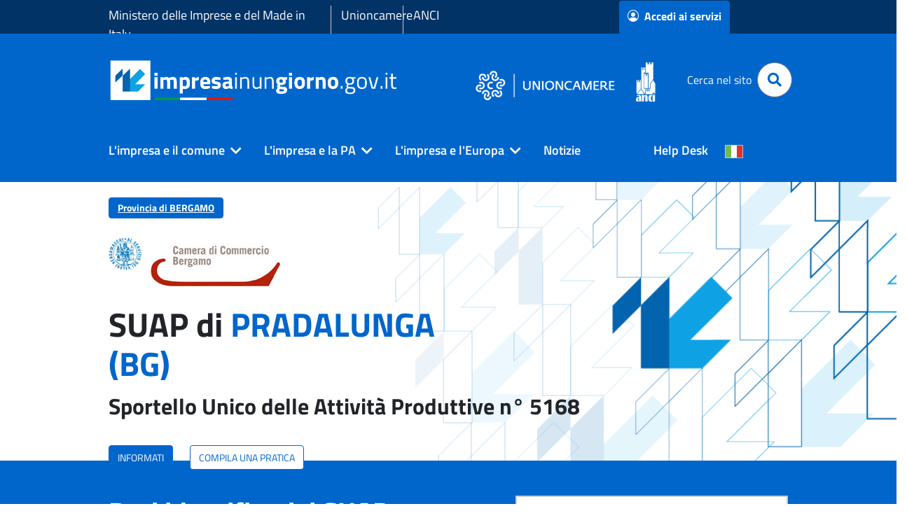

--- FILE ---
content_type: text/html;charset=UTF-8
request_url: https://www.impresainungiorno.gov.it/web/guest/comune?codCatastale=G968
body_size: 208042
content:
































	
		
			<!DOCTYPE html>



































































<html class="ltr" dir="ltr" lang="it-IT">
<head>
	<title>SUAP di PRADALUNGA - impresainungiorno.gov.it</title>
	<meta http-equiv="Content-Type" content="text/html;charset=UTF-8">
	<meta content="initial-scale=1.0, width=device-width" name="viewport" />
































<meta content="text/html; charset=UTF-8" http-equiv="content-type" />









<meta content="SUAP di PRADALUNGA" lang="it-IT" name="description" /><meta content="pradalunga,suap di pradalunga,g968" lang="it-IT" name="keywords" />


<script type="importmap">{"imports":{"react-dom":"/o/frontend-js-react-web/__liferay__/exports/react-dom.js","@clayui/breadcrumb":"/o/frontend-taglib-clay/__liferay__/exports/@clayui$breadcrumb.js","@clayui/form":"/o/frontend-taglib-clay/__liferay__/exports/@clayui$form.js","@clayui/popover":"/o/frontend-taglib-clay/__liferay__/exports/@clayui$popover.js","@clayui/charts":"/o/frontend-taglib-clay/__liferay__/exports/@clayui$charts.js","@clayui/shared":"/o/frontend-taglib-clay/__liferay__/exports/@clayui$shared.js","@clayui/localized-input":"/o/frontend-taglib-clay/__liferay__/exports/@clayui$localized-input.js","@clayui/modal":"/o/frontend-taglib-clay/__liferay__/exports/@clayui$modal.js","@clayui/empty-state":"/o/frontend-taglib-clay/__liferay__/exports/@clayui$empty-state.js","react":"/o/frontend-js-react-web/__liferay__/exports/react.js","@clayui/color-picker":"/o/frontend-taglib-clay/__liferay__/exports/@clayui$color-picker.js","@clayui/navigation-bar":"/o/frontend-taglib-clay/__liferay__/exports/@clayui$navigation-bar.js","@clayui/pagination":"/o/frontend-taglib-clay/__liferay__/exports/@clayui$pagination.js","@clayui/icon":"/o/frontend-taglib-clay/__liferay__/exports/@clayui$icon.js","@clayui/table":"/o/frontend-taglib-clay/__liferay__/exports/@clayui$table.js","@clayui/autocomplete":"/o/frontend-taglib-clay/__liferay__/exports/@clayui$autocomplete.js","@clayui/slider":"/o/frontend-taglib-clay/__liferay__/exports/@clayui$slider.js","@clayui/management-toolbar":"/o/frontend-taglib-clay/__liferay__/exports/@clayui$management-toolbar.js","@clayui/multi-select":"/o/frontend-taglib-clay/__liferay__/exports/@clayui$multi-select.js","@clayui/nav":"/o/frontend-taglib-clay/__liferay__/exports/@clayui$nav.js","@clayui/time-picker":"/o/frontend-taglib-clay/__liferay__/exports/@clayui$time-picker.js","@clayui/provider":"/o/frontend-taglib-clay/__liferay__/exports/@clayui$provider.js","@clayui/upper-toolbar":"/o/frontend-taglib-clay/__liferay__/exports/@clayui$upper-toolbar.js","@clayui/loading-indicator":"/o/frontend-taglib-clay/__liferay__/exports/@clayui$loading-indicator.js","@clayui/panel":"/o/frontend-taglib-clay/__liferay__/exports/@clayui$panel.js","@clayui/drop-down":"/o/frontend-taglib-clay/__liferay__/exports/@clayui$drop-down.js","@clayui/list":"/o/frontend-taglib-clay/__liferay__/exports/@clayui$list.js","@clayui/date-picker":"/o/frontend-taglib-clay/__liferay__/exports/@clayui$date-picker.js","@clayui/label":"/o/frontend-taglib-clay/__liferay__/exports/@clayui$label.js","@clayui/data-provider":"/o/frontend-taglib-clay/__liferay__/exports/@clayui$data-provider.js","@liferay/frontend-js-api/data-set":"/o/frontend-js-dependencies-web/__liferay__/exports/@liferay$js-api$data-set.js","@clayui/core":"/o/frontend-taglib-clay/__liferay__/exports/@clayui$core.js","@clayui/pagination-bar":"/o/frontend-taglib-clay/__liferay__/exports/@clayui$pagination-bar.js","@clayui/layout":"/o/frontend-taglib-clay/__liferay__/exports/@clayui$layout.js","@clayui/multi-step-nav":"/o/frontend-taglib-clay/__liferay__/exports/@clayui$multi-step-nav.js","@liferay/frontend-js-api":"/o/frontend-js-dependencies-web/__liferay__/exports/@liferay$js-api.js","@clayui/css":"/o/frontend-taglib-clay/__liferay__/exports/@clayui$css.js","@clayui/toolbar":"/o/frontend-taglib-clay/__liferay__/exports/@clayui$toolbar.js","@clayui/alert":"/o/frontend-taglib-clay/__liferay__/exports/@clayui$alert.js","@clayui/badge":"/o/frontend-taglib-clay/__liferay__/exports/@clayui$badge.js","@clayui/link":"/o/frontend-taglib-clay/__liferay__/exports/@clayui$link.js","@clayui/card":"/o/frontend-taglib-clay/__liferay__/exports/@clayui$card.js","@clayui/progress-bar":"/o/frontend-taglib-clay/__liferay__/exports/@clayui$progress-bar.js","@clayui/tooltip":"/o/frontend-taglib-clay/__liferay__/exports/@clayui$tooltip.js","@clayui/button":"/o/frontend-taglib-clay/__liferay__/exports/@clayui$button.js","@clayui/tabs":"/o/frontend-taglib-clay/__liferay__/exports/@clayui$tabs.js","@clayui/sticker":"/o/frontend-taglib-clay/__liferay__/exports/@clayui$sticker.js"},"scopes":{}}</script><script data-senna-track="temporary">var Liferay = window.Liferay || {};Liferay.Icons = Liferay.Icons || {};Liferay.Icons.controlPanelSpritemap = 'https://www.impresainungiorno.gov.it/o/admin-theme/images/clay/icons.svg';Liferay.Icons.spritemap = 'https://www.impresainungiorno.gov.it/o/theme-infocamere/images/clay/icons.svg';</script>
<script data-senna-track="permanent" type="text/javascript">window.Liferay = window.Liferay || {}; window.Liferay.CSP = {nonce: ''};</script>
<script data-senna-track="permanent" src="/combo?browserId=chrome&minifierType=js&languageId=it_IT&t=1769144236562&/o/frontend-js-jquery-web/jquery/jquery.min.js&/o/frontend-js-jquery-web/jquery/init.js&/o/frontend-js-jquery-web/jquery/ajax.js&/o/frontend-js-jquery-web/jquery/bootstrap.bundle.min.js&/o/frontend-js-jquery-web/jquery/collapsible_search.js&/o/frontend-js-jquery-web/jquery/fm.js&/o/frontend-js-jquery-web/jquery/form.js&/o/frontend-js-jquery-web/jquery/popper.min.js&/o/frontend-js-jquery-web/jquery/side_navigation.js" type="text/javascript"></script>
<link data-senna-track="temporary" href="https://www.impresainungiorno.gov.it/comune" rel="canonical" />
<link data-senna-track="temporary" href="https://www.impresainungiorno.gov.it/comune" hreflang="it-IT" rel="alternate" />
<link data-senna-track="temporary" href="https://www.impresainungiorno.gov.it/en/comune" hreflang="en-US" rel="alternate" />
<link data-senna-track="temporary" href="https://www.impresainungiorno.gov.it/de/comune" hreflang="de-DE" rel="alternate" />
<link data-senna-track="temporary" href="https://www.impresainungiorno.gov.it/comune" hreflang="x-default" rel="alternate" />

<meta property="og:locale" content="it_IT">
<meta property="og:locale:alternate" content="en_US">
<meta property="og:locale:alternate" content="de_DE">
<meta property="og:locale:alternate" content="it_IT">
<meta property="og:site_name" content="impresainungiorno.gov.it">
<meta property="og:title" content="SUAP di PRADALUNGA - impresainungiorno.gov.it">
<meta property="og:type" content="website">
<meta property="og:url" content="https://www.impresainungiorno.gov.it/comune">


<link href="/documents/20182/0/favicon.ico/fe41d69f-a17c-f979-4f22-cac50aea5568" rel="apple-touch-icon" />
<link href="/documents/20182/0/favicon.ico/fe41d69f-a17c-f979-4f22-cac50aea5568" rel="icon" />



<link class="lfr-css-file" data-senna-track="temporary" href="https://www.impresainungiorno.gov.it/o/theme-infocamere/css/clay.css?browserId=chrome&amp;themeId=themeinfocamere_WAR_themeinfocamere&amp;languageId=it_IT&amp;t=1764640818000" id="liferayAUICSS" rel="stylesheet" type="text/css" />









	<link href="https://www.impresainungiorno.gov.it/o/portal-search-web/css/main.css?browserId=chrome&amp;themeId=themeinfocamere_WAR_themeinfocamere&amp;languageId=it_IT&amp;t=1707320502000" rel="stylesheet" type="text/css"
 data-senna-track="temporary" id="6f009625" />
<link href="https://www.impresainungiorno.gov.it/o/product-navigation-product-menu-web/css/main.css?browserId=chrome&amp;themeId=themeinfocamere_WAR_themeinfocamere&amp;languageId=it_IT&amp;t=1707319278000" rel="stylesheet" type="text/css"
 data-senna-track="temporary" id="d0f79fc4" />
<link href="https://www.impresainungiorno.gov.it/o/product-navigation-user-personal-bar-web/css/main.css?browserId=chrome&amp;themeId=themeinfocamere_WAR_themeinfocamere&amp;languageId=it_IT&amp;t=1706149632000" rel="stylesheet" type="text/css"
 data-senna-track="temporary" id="4c4e5f47" />
<link href="https://www.impresainungiorno.gov.it/o/site-navigation-menu-web/css/main.css?browserId=chrome&amp;themeId=themeinfocamere_WAR_themeinfocamere&amp;languageId=it_IT&amp;t=1707317162000" rel="stylesheet" type="text/css"
 data-senna-track="temporary" id="5660c78c" />
<link href="https://www.impresainungiorno.gov.it/o/informazioni.sportello/css/main.css?browserId=chrome&amp;themeId=themeinfocamere_WAR_themeinfocamere&amp;languageId=it_IT&amp;t=4022190063000" rel="stylesheet" type="text/css"
 data-senna-track="temporary" id="b0440d52" />
<link href="https://www.impresainungiorno.gov.it/o/suap.portlet/css/main.css?browserId=chrome&amp;themeId=themeinfocamere_WAR_themeinfocamere&amp;languageId=it_IT&amp;t=1764944746000" rel="stylesheet" type="text/css"
 data-senna-track="temporary" id="b1fdcca5" />








<script type="text/javascript" data-senna-track="temporary">
	// <![CDATA[
		var Liferay = Liferay || {};

		Liferay.Browser = {
			acceptsGzip: function() {
				return true;
			},

			

			getMajorVersion: function() {
				return 131.0;
			},

			getRevision: function() {
				return '537.36';
			},
			getVersion: function() {
				return '131.0';
			},

			

			isAir: function() {
				return false;
			},
			isChrome: function() {
				return true;
			},
			isEdge: function() {
				return false;
			},
			isFirefox: function() {
				return false;
			},
			isGecko: function() {
				return true;
			},
			isIe: function() {
				return false;
			},
			isIphone: function() {
				return false;
			},
			isLinux: function() {
				return false;
			},
			isMac: function() {
				return true;
			},
			isMobile: function() {
				return false;
			},
			isMozilla: function() {
				return false;
			},
			isOpera: function() {
				return false;
			},
			isRtf: function() {
				return true;
			},
			isSafari: function() {
				return true;
			},
			isSun: function() {
				return false;
			},
			isWebKit: function() {
				return true;
			},
			isWindows: function() {
				return false;
			}
		};

		Liferay.Data = Liferay.Data || {};

		Liferay.Data.ICONS_INLINE_SVG = true;

		Liferay.Data.NAV_SELECTOR = '#navigation';

		Liferay.Data.NAV_SELECTOR_MOBILE = '#navigationCollapse';

		Liferay.Data.isCustomizationView = function() {
			return false;
		};

		Liferay.Data.notices = [
			
		];

		(function () {
			var available = {};

			var direction = {};

			

				available['it_IT'] = 'italiano\x20\x28Italia\x29';
				direction['it_IT'] = 'ltr';

			

				available['en_US'] = 'inglese\x20\x28Stati\x20Uniti\x29';
				direction['en_US'] = 'ltr';

			

				available['de_DE'] = 'tedesco\x20\x28Germania\x29';
				direction['de_DE'] = 'ltr';

			

				available['fr_FR'] = 'francese\x20\x28Francia\x29';
				direction['fr_FR'] = 'ltr';

			

				available['es_ES'] = 'spagnolo\x20\x28Spagna\x29';
				direction['es_ES'] = 'ltr';

			

			Liferay.Language = {
				available,
				direction,
				get: function(key) {
					return key;
				}
			};
		})();

		var featureFlags = {"LPD-11018":false,"LPS-193884":false,"LPS-178642":false,"LPS-187284":false,"LPS-193005":false,"LPS-187285":false,"LPS-114786":false,"COMMERCE-8087":false,"LPS-192957":false,"LRAC-10757":false,"LPS-180090":false,"LPS-170809":false,"LPS-178052":false,"LPS-189856":false,"LPS-187436":false,"LPS-185892":false,"LPS-182184":false,"LPS-186620":false,"COMMERCE-12754":false,"LPS-184404":false,"LPS-180328":false,"LPS-198183":false,"LPS-171364":false,"LPS-153714":false,"LPS-96845":false,"LPS-170670":false,"LPS-153839":false,"LPD-15804":false,"LPS-169981":false,"LPS-141392":false,"LPS-200135":false,"LPS-187793":false,"LPS-177027":false,"LPD-11003":false,"COMMERCE-12192":false,"LPD-10793":false,"LPS-196724":false,"LPS-196768":false,"LPS-196847":false,"LPS-163118":false,"LPS-114700":false,"LPS-135430":false,"LPS-134060":false,"LPS-164563":false,"LPS-122920":false,"LPS-203351":false,"LPS-194395":false,"LPD-6368":false,"LPD-10701":false,"LPS-202104":false,"COMMERCE-9599":false,"LPS-187142":false,"LPD-15596":false,"LPS-198959":false,"LPS-196935":true,"LPS-187854":false,"LPS-176691":false,"LPS-197909":false,"LPS-202534":false,"COMMERCE-8949":false,"COMMERCE-11922":false,"LPS-194362":false,"LPS-165481":false,"LPS-153813":false,"LPS-174455":false,"LPD-10735":false,"LPS-165482":false,"COMMERCE-13024":false,"LPS-194763":false,"LPS-193551":false,"LPS-197477":false,"LPS-174816":false,"LPS-186360":false,"LPS-153332":false,"COMMERCE-12170":false,"LPS-174417":false,"LPS-179669":false,"LPS-155284":false,"LPS-183882":false,"LRAC-15017":false,"LPS-200108":false,"LPS-159643":false,"LPS-161033":false,"LPS-164948":false,"LPS-186870":false,"LPS-188058":false,"LPS-186871":false,"LPS-129412":false,"LPS-166126":false,"LPS-169837":false};

		Liferay.FeatureFlags = Object.keys(featureFlags).reduce(
			(acc, key) => ({
				...acc, [key]: featureFlags[key] === 'true' || featureFlags[key] === true
			}), {}
		);

		Liferay.PortletKeys = {
			DOCUMENT_LIBRARY: 'com_liferay_document_library_web_portlet_DLPortlet',
			DYNAMIC_DATA_MAPPING: 'com_liferay_dynamic_data_mapping_web_portlet_DDMPortlet',
			ITEM_SELECTOR: 'com_liferay_item_selector_web_portlet_ItemSelectorPortlet'
		};

		Liferay.PropsValues = {
			JAVASCRIPT_SINGLE_PAGE_APPLICATION_TIMEOUT: 0,
			UPLOAD_SERVLET_REQUEST_IMPL_MAX_SIZE: 104857600
		};

		Liferay.ThemeDisplay = {

			

			
				getLayoutId: function() {
					return '5';
				},

				

				getLayoutRelativeControlPanelURL: function() {
					return '/group/guest/~/control_panel/manage';
				},

				getLayoutRelativeURL: function() {
					return '/comune';
				},
				getLayoutURL: function() {
					return 'https://www.impresainungiorno.gov.it/comune';
				},
				getParentLayoutId: function() {
					return '1';
				},
				isControlPanel: function() {
					return false;
				},
				isPrivateLayout: function() {
					return 'false';
				},
				isVirtualLayout: function() {
					return false;
				},
			

			getBCP47LanguageId: function() {
				return 'it-IT';
			},
			getCanonicalURL: function() {

				

				return 'https\x3a\x2f\x2fwww\x2eimpresainungiorno\x2egov\x2eit\x2fcomune';
			},
			getCDNBaseURL: function() {
				return 'https://www.impresainungiorno.gov.it';
			},
			getCDNDynamicResourcesHost: function() {
				return '';
			},
			getCDNHost: function() {
				return '';
			},
			getCompanyGroupId: function() {
				return '20195';
			},
			getCompanyId: function() {
				return '20155';
			},
			getDefaultLanguageId: function() {
				return 'it_IT';
			},
			getDoAsUserIdEncoded: function() {
				return '';
			},
			getLanguageId: function() {
				return 'it_IT';
			},
			getParentGroupId: function() {
				return '20182';
			},
			getPathContext: function() {
				return '';
			},
			getPathImage: function() {
				return '/image';
			},
			getPathJavaScript: function() {
				return '/o/frontend-js-web';
			},
			getPathMain: function() {
				return '/c';
			},
			getPathThemeImages: function() {
				return 'https://www.impresainungiorno.gov.it/o/theme-infocamere/images';
			},
			getPathThemeRoot: function() {
				return '/o/theme-infocamere';
			},
			getPlid: function() {
				return '24901';
			},
			getPortalURL: function() {
				return 'https://www.impresainungiorno.gov.it';
			},
			getRealUserId: function() {
				return '20159';
			},
			getRemoteAddr: function() {
				return '3.145.211.159';
			},
			getRemoteHost: function() {
				return '3.145.211.159';
			},
			getScopeGroupId: function() {
				return '20182';
			},
			getScopeGroupIdOrLiveGroupId: function() {
				return '20182';
			},
			getSessionId: function() {
				return '';
			},
			getSiteAdminURL: function() {
				return 'https://www.impresainungiorno.gov.it/group/guest/~/control_panel/manage?p_p_lifecycle=0&p_p_state=maximized&p_p_mode=view';
			},
			getSiteGroupId: function() {
				return '20182';
			},
			getURLControlPanel: function() {
				return '/group/control_panel?refererPlid=24901';
			},
			getURLHome: function() {
				return 'https\x3a\x2f\x2fwww\x2eimpresainungiorno\x2egov\x2eit\x2fweb\x2fguest';
			},
			getUserEmailAddress: function() {
				return '';
			},
			getUserId: function() {
				return '20159';
			},
			getUserName: function() {
				return '';
			},
			isAddSessionIdToURL: function() {
				return false;
			},
			isImpersonated: function() {
				return false;
			},
			isSignedIn: function() {
				return false;
			},

			isStagedPortlet: function() {
				
					
						return false;
					
				
			},

			isStateExclusive: function() {
				return false;
			},
			isStateMaximized: function() {
				return false;
			},
			isStatePopUp: function() {
				return false;
			}
		};

		var themeDisplay = Liferay.ThemeDisplay;

		Liferay.AUI = {

			

			getCombine: function() {
				return true;
			},
			getComboPath: function() {
				return '/combo/?browserId=chrome&minifierType=&languageId=it_IT&t=1752226017335&';
			},
			getDateFormat: function() {
				return '%d/%m/%Y';
			},
			getEditorCKEditorPath: function() {
				return '/o/frontend-editor-ckeditor-web';
			},
			getFilter: function() {
				var filter = 'raw';

				
					
						filter = 'min';
					
					

				return filter;
			},
			getFilterConfig: function() {
				var instance = this;

				var filterConfig = null;

				if (!instance.getCombine()) {
					filterConfig = {
						replaceStr: '.js' + instance.getStaticResourceURLParams(),
						searchExp: '\\.js$'
					};
				}

				return filterConfig;
			},
			getJavaScriptRootPath: function() {
				return '/o/frontend-js-web';
			},
			getPortletRootPath: function() {
				return '/html/portlet';
			},
			getStaticResourceURLParams: function() {
				return '?browserId=chrome&minifierType=&languageId=it_IT&t=1752226017335';
			}
		};

		Liferay.authToken = 'IWL1lR3E';

		

		Liferay.currentURL = '\x2fweb\x2fguest\x2fcomune\x3fcodCatastale\x3dG968';
		Liferay.currentURLEncoded = '\x252Fweb\x252Fguest\x252Fcomune\x253FcodCatastale\x253DG968';
	// ]]>
</script>

<script data-senna-track="temporary" type="text/javascript">window.__CONFIG__= {basePath: '',combine: true, defaultURLParams: null, explainResolutions: false, exposeGlobal: false, logLevel: 'warn', moduleType: 'module', namespace:'Liferay', nonce: '', reportMismatchedAnonymousModules: 'warn', resolvePath: '/o/js_resolve_modules', url: '/combo/?browserId=chrome&minifierType=js&languageId=it_IT&t=1752226017335&', waitTimeout: 60000};</script><script data-senna-track="permanent" src="/o/frontend-js-loader-modules-extender/loader.js?&mac=9WaMmhziBCkScHZwrrVcOR7VZF4=&browserId=chrome&languageId=it_IT&minifierType=js" type="text/javascript"></script><script data-senna-track="permanent" src="/combo?browserId=chrome&minifierType=js&languageId=it_IT&t=1752226017335&/o/frontend-js-aui-web/aui/aui/aui-min.js&/o/frontend-js-aui-web/liferay/modules.js&/o/frontend-js-aui-web/liferay/aui_sandbox.js&/o/frontend-js-aui-web/aui/attribute-base/attribute-base-min.js&/o/frontend-js-aui-web/aui/attribute-complex/attribute-complex-min.js&/o/frontend-js-aui-web/aui/attribute-core/attribute-core-min.js&/o/frontend-js-aui-web/aui/attribute-observable/attribute-observable-min.js&/o/frontend-js-aui-web/aui/attribute-extras/attribute-extras-min.js&/o/frontend-js-aui-web/aui/event-custom-base/event-custom-base-min.js&/o/frontend-js-aui-web/aui/event-custom-complex/event-custom-complex-min.js&/o/frontend-js-aui-web/aui/oop/oop-min.js&/o/frontend-js-aui-web/aui/aui-base-lang/aui-base-lang-min.js&/o/frontend-js-aui-web/liferay/dependency.js&/o/frontend-js-aui-web/liferay/util.js&/o/oauth2-provider-web/js/liferay.js&/o/frontend-js-web/liferay/dom_task_runner.js&/o/frontend-js-web/liferay/events.js&/o/frontend-js-web/liferay/lazy_load.js&/o/frontend-js-web/liferay/liferay.js&/o/frontend-js-web/liferay/global.bundle.js&/o/frontend-js-web/liferay/portlet.js&/o/frontend-js-web/liferay/workflow.js" type="text/javascript"></script>
<script data-senna-track="temporary" type="text/javascript">window.Liferay = Liferay || {}; window.Liferay.OAuth2 = {getAuthorizeURL: function() {return 'https://www.impresainungiorno.gov.it/o/oauth2/authorize';}, getBuiltInRedirectURL: function() {return 'https://www.impresainungiorno.gov.it/o/oauth2/redirect';}, getIntrospectURL: function() { return 'https://www.impresainungiorno.gov.it/o/oauth2/introspect';}, getTokenURL: function() {return 'https://www.impresainungiorno.gov.it/o/oauth2/token';}, getUserAgentApplication: function(externalReferenceCode) {return Liferay.OAuth2._userAgentApplications[externalReferenceCode];}, _userAgentApplications: {}}</script><script data-senna-track="temporary" type="text/javascript">try {var MODULE_MAIN='staging-processes-web@5.0.54/index';var MODULE_PATH='/o/staging-processes-web';AUI().applyConfig({groups:{stagingprocessesweb:{base:MODULE_PATH+"/",combine:Liferay.AUI.getCombine(),filter:Liferay.AUI.getFilterConfig(),modules:{"liferay-staging-processes-export-import":{path:"js/main.js",requires:["aui-datatype","aui-dialog-iframe-deprecated","aui-modal","aui-parse-content","aui-toggler","liferay-portlet-base","liferay-util-window"]}},root:MODULE_PATH+"/"}}});
} catch(error) {console.error(error);}try {var MODULE_MAIN='exportimport-web@5.0.82/index';var MODULE_PATH='/o/exportimport-web';AUI().applyConfig({groups:{exportimportweb:{base:MODULE_PATH+"/",combine:Liferay.AUI.getCombine(),filter:Liferay.AUI.getFilterConfig(),modules:{"liferay-export-import-export-import":{path:"js/main.js",requires:["aui-datatype","aui-dialog-iframe-deprecated","aui-modal","aui-parse-content","aui-toggler","liferay-portlet-base","liferay-util-window"]}},root:MODULE_PATH+"/"}}});
} catch(error) {console.error(error);}try {var MODULE_MAIN='portal-search-web@6.0.126/index';var MODULE_PATH='/o/portal-search-web';AUI().applyConfig({groups:{search:{base:MODULE_PATH+"/js/",combine:Liferay.AUI.getCombine(),filter:Liferay.AUI.getFilterConfig(),modules:{"liferay-search-custom-filter":{path:"custom_filter.js",requires:[]},"liferay-search-date-facet":{path:"date_facet.js",requires:["aui-form-validator","liferay-search-facet-util"]},"liferay-search-facet-util":{path:"facet_util.js",requires:[]},"liferay-search-modified-facet":{path:"modified_facet.js",requires:["aui-form-validator","liferay-search-facet-util"]},"liferay-search-sort-configuration":{path:"sort_configuration.js",requires:["aui-node"]},"liferay-search-sort-util":{path:"sort_util.js",requires:[]}},root:MODULE_PATH+"/js/"}}});
} catch(error) {console.error(error);}try {var MODULE_MAIN='@liferay/frontend-js-state-web@1.0.19/index';var MODULE_PATH='/o/frontend-js-state-web';AUI().applyConfig({groups:{state:{mainModule:MODULE_MAIN}}});
} catch(error) {console.error(error);}try {var MODULE_MAIN='@liferay/frontend-js-react-web@5.0.36/index';var MODULE_PATH='/o/frontend-js-react-web';AUI().applyConfig({groups:{react:{mainModule:MODULE_MAIN}}});
} catch(error) {console.error(error);}try {var MODULE_MAIN='frontend-editor-alloyeditor-web@5.0.45/index';var MODULE_PATH='/o/frontend-editor-alloyeditor-web';AUI().applyConfig({groups:{alloyeditor:{base:MODULE_PATH+"/js/",combine:Liferay.AUI.getCombine(),filter:Liferay.AUI.getFilterConfig(),modules:{"liferay-alloy-editor":{path:"alloyeditor.js",requires:["aui-component","liferay-portlet-base","timers"]},"liferay-alloy-editor-source":{path:"alloyeditor_source.js",requires:["aui-debounce","liferay-fullscreen-source-editor","liferay-source-editor","plugin"]}},root:MODULE_PATH+"/js/"}}});
} catch(error) {console.error(error);}try {var MODULE_MAIN='frontend-js-components-web@2.0.62/index';var MODULE_PATH='/o/frontend-js-components-web';AUI().applyConfig({groups:{components:{mainModule:MODULE_MAIN}}});
} catch(error) {console.error(error);}try {var MODULE_MAIN='contacts-web@5.0.56/index';var MODULE_PATH='/o/contacts-web';AUI().applyConfig({groups:{contactscenter:{base:MODULE_PATH+"/js/",combine:Liferay.AUI.getCombine(),filter:Liferay.AUI.getFilterConfig(),modules:{"liferay-contacts-center":{path:"main.js",requires:["aui-io-plugin-deprecated","aui-toolbar","autocomplete-base","datasource-io","json-parse","liferay-portlet-base","liferay-util-window"]}},root:MODULE_PATH+"/js/"}}});
} catch(error) {console.error(error);}try {var MODULE_MAIN='dynamic-data-mapping-web@5.0.99/index';var MODULE_PATH='/o/dynamic-data-mapping-web';!function(){const a=Liferay.AUI;AUI().applyConfig({groups:{ddm:{base:MODULE_PATH+"/js/",combine:Liferay.AUI.getCombine(),filter:a.getFilterConfig(),modules:{"liferay-ddm-form":{path:"ddm_form.js",requires:["aui-base","aui-datatable","aui-datatype","aui-image-viewer","aui-parse-content","aui-set","aui-sortable-list","json","liferay-form","liferay-map-base","liferay-translation-manager","liferay-util-window"]},"liferay-portlet-dynamic-data-mapping":{condition:{trigger:"liferay-document-library"},path:"main.js",requires:["arraysort","aui-form-builder-deprecated","aui-form-validator","aui-map","aui-text-unicode","json","liferay-menu","liferay-translation-manager","liferay-util-window","text"]},"liferay-portlet-dynamic-data-mapping-custom-fields":{condition:{trigger:"liferay-document-library"},path:"custom_fields.js",requires:["liferay-portlet-dynamic-data-mapping"]}},root:MODULE_PATH+"/js/"}}})}();
} catch(error) {console.error(error);}try {var MODULE_MAIN='calendar-web@5.0.88/index';var MODULE_PATH='/o/calendar-web';AUI().applyConfig({groups:{calendar:{base:MODULE_PATH+"/js/",combine:Liferay.AUI.getCombine(),filter:Liferay.AUI.getFilterConfig(),modules:{"liferay-calendar-a11y":{path:"calendar_a11y.js",requires:["calendar"]},"liferay-calendar-container":{path:"calendar_container.js",requires:["aui-alert","aui-base","aui-component","liferay-portlet-base"]},"liferay-calendar-date-picker-sanitizer":{path:"date_picker_sanitizer.js",requires:["aui-base"]},"liferay-calendar-interval-selector":{path:"interval_selector.js",requires:["aui-base","liferay-portlet-base"]},"liferay-calendar-interval-selector-scheduler-event-link":{path:"interval_selector_scheduler_event_link.js",requires:["aui-base","liferay-portlet-base"]},"liferay-calendar-list":{path:"calendar_list.js",requires:["aui-template-deprecated","liferay-scheduler"]},"liferay-calendar-message-util":{path:"message_util.js",requires:["liferay-util-window"]},"liferay-calendar-recurrence-converter":{path:"recurrence_converter.js",requires:[]},"liferay-calendar-recurrence-dialog":{path:"recurrence.js",requires:["aui-base","liferay-calendar-recurrence-util"]},"liferay-calendar-recurrence-util":{path:"recurrence_util.js",requires:["aui-base","liferay-util-window"]},"liferay-calendar-reminders":{path:"calendar_reminders.js",requires:["aui-base"]},"liferay-calendar-remote-services":{path:"remote_services.js",requires:["aui-base","aui-component","liferay-calendar-util","liferay-portlet-base"]},"liferay-calendar-session-listener":{path:"session_listener.js",requires:["aui-base","liferay-scheduler"]},"liferay-calendar-simple-color-picker":{path:"simple_color_picker.js",requires:["aui-base","aui-template-deprecated"]},"liferay-calendar-simple-menu":{path:"simple_menu.js",requires:["aui-base","aui-template-deprecated","event-outside","event-touch","widget-modality","widget-position","widget-position-align","widget-position-constrain","widget-stack","widget-stdmod"]},"liferay-calendar-util":{path:"calendar_util.js",requires:["aui-datatype","aui-io","aui-scheduler","aui-toolbar","autocomplete","autocomplete-highlighters"]},"liferay-scheduler":{path:"scheduler.js",requires:["async-queue","aui-datatype","aui-scheduler","dd-plugin","liferay-calendar-a11y","liferay-calendar-message-util","liferay-calendar-recurrence-converter","liferay-calendar-recurrence-util","liferay-calendar-util","liferay-scheduler-event-recorder","liferay-scheduler-models","promise","resize-plugin"]},"liferay-scheduler-event-recorder":{path:"scheduler_event_recorder.js",requires:["dd-plugin","liferay-calendar-util","resize-plugin"]},"liferay-scheduler-models":{path:"scheduler_models.js",requires:["aui-datatype","dd-plugin","liferay-calendar-util"]}},root:MODULE_PATH+"/js/"}}});
} catch(error) {console.error(error);}try {var MODULE_MAIN='@liferay/document-library-web@6.0.176/document_library/js/index';var MODULE_PATH='/o/document-library-web';AUI().applyConfig({groups:{dl:{base:MODULE_PATH+"/document_library/js/legacy/",combine:Liferay.AUI.getCombine(),filter:Liferay.AUI.getFilterConfig(),modules:{"document-library-upload-component":{path:"DocumentLibraryUpload.js",requires:["aui-component","aui-data-set-deprecated","aui-overlay-manager-deprecated","aui-overlay-mask-deprecated","aui-parse-content","aui-progressbar","aui-template-deprecated","liferay-search-container","querystring-parse-simple","uploader"]}},root:MODULE_PATH+"/document_library/js/legacy/"}}});
} catch(error) {console.error(error);}</script>




<script type="text/javascript" data-senna-track="temporary">
	// <![CDATA[
		
			
				
		

		
	// ]]>
</script>





	
		

			

			
		
		



	
		

			

			
				<script type="text/javascript">
    var _paq = window._paq || [];
    var prefix = window.location.origin;
prefix = prefix.concat('/').concat(document.getElementsByTagName('html')[0].getAttribute('lang').substring(0,2));
prefix = prefix.concat(document.querySelector("link[rel='canonical']").getAttribute("href").substring(window.location.origin.length));
    if ( prefix   &&  prefix   != '') {
        _paq.push(['setCustomUrl',  prefix   ]);
    }
    _paq.push(['trackPageView']);
    _paq.push(['enableLinkTracking']);

    (function () {
        var u="https://ingestion.webanalytics.italia.it/";
        _paq.push(['setTrackerUrl', u+'matomo.php']);
        _paq.push(['setSiteId', '9aW3gLmpDR']);
        var d=document, g=d.createElement('script'), s=d.getElementsByTagName('script')[0];
        g.type='text/javascript'; g.async=true; g.defer=true; g.src=u+'matomo.js'; s.parentNode.insertBefore(g,s);
   })();
</script>
			
		
	












	



















<link class="lfr-css-file" data-senna-track="temporary" href="https://www.impresainungiorno.gov.it/o/theme-infocamere/css/main.css?browserId=chrome&amp;themeId=themeinfocamere_WAR_themeinfocamere&amp;languageId=it_IT&amp;t=1764640818000" id="liferayThemeCSS" rel="stylesheet" type="text/css" />








	<style data-senna-track="temporary" type="text/css">

		

			

		

			

		

			

		

			

		

			

		

			

		

			

		

			

		

			

		

			

		

	</style>


<script data-senna-track="temporary">var Liferay = window.Liferay || {}; Liferay.CommerceContext = {"commerceAccountGroupIds":[],"accountEntryAllowedTypes":["person"],"commerceChannelId":"0","showUnselectableOptions":false,"currency":{"currencyId":"9212896","currencyCode":"USD"},"showSeparateOrderItems":false,"commerceSiteType":0};</script><link href="/o/commerce-frontend-js/styles/main.css" rel="stylesheet" type="text/css" />
<style data-senna-track="temporary" type="text/css">
	:root {
		--container-max-sm: 540px;
		--h4-font-size: 1rem;
		--font-weight-bold: 700;
		--rounded-pill: 50rem;
		--display4-weight: 300;
		--danger: #da1414;
		--display2-size: 5.5rem;
		--body-bg: #fff;
		--display2-weight: 300;
		--display1-weight: 300;
		--display3-weight: 300;
		--box-shadow-sm: 0 .125rem .25rem rgba(0, 0, 0, .075);
		--font-weight-lighter: lighter;
		--h3-font-size: 1.1875rem;
		--btn-outline-primary-hover-border-color: #0b5fff;
		--transition-collapse: height .35s ease;
		--blockquote-small-color: #6b6c7e;
		--gray-200: #f1f2f5;
		--btn-secondary-hover-background-color: #f7f8f9;
		--gray-600: #6b6c7e;
		--secondary: #6b6c7e;
		--btn-outline-primary-color: #0b5fff;
		--btn-link-hover-color: #004ad7;
		--hr-border-color: rgba(0, 0, 0, .1);
		--hr-border-margin-y: 1rem;
		--light: #f1f2f5;
		--btn-outline-primary-hover-color: #0b5fff;
		--btn-secondary-background-color: #fff;
		--btn-outline-secondary-hover-border-color: transparent;
		--display3-size: 4.5rem;
		--primary: #0b5fff;
		--container-max-md: 720px;
		--border-radius-sm: 0.1875rem;
		--display-line-height: 1.2;
		--h6-font-size: 0.8125rem;
		--h2-font-size: 1.375rem;
		--aspect-ratio-4-to-3: 75%;
		--spacer-10: 10rem;
		--font-weight-semi-bold: 600;
		--font-weight-normal: 400;
		--dark: #272833;
		--blockquote-small-font-size: 80%;
		--h5-font-size: 0.875rem;
		--blockquote-font-size: 1.25rem;
		--brand-color-3: #2e5aac;
		--brand-color-2: #6b6c7e;
		--brand-color-1: #0b5fff;
		--transition-fade: opacity .15s linear;
		--display4-size: 3.5rem;
		--border-radius-lg: 0.375rem;
		--btn-primary-hover-color: #fff;
		--display1-size: 6rem;
		--brand-color-4: #30313f;
		--black: #000;
		--lighter: #f7f8f9;
		--gray-300: #e7e7ed;
		--gray-700: #495057;
		--btn-secondary-border-color: #cdced9;
		--btn-outline-secondary-hover-color: #272833;
		--body-color: #272833;
		--btn-outline-secondary-hover-background-color: rgba(39, 40, 51, 0.03);
		--btn-primary-color: #fff;
		--btn-secondary-color: #6b6c7e;
		--btn-secondary-hover-border-color: #cdced9;
		--box-shadow-lg: 0 1rem 3rem rgba(0, 0, 0, .175);
		--container-max-lg: 960px;
		--btn-outline-primary-border-color: #0b5fff;
		--aspect-ratio: 100%;
		--gray-dark: #393a4a;
		--aspect-ratio-16-to-9: 56.25%;
		--box-shadow: 0 .5rem 1rem rgba(0, 0, 0, .15);
		--white: #fff;
		--warning: #b95000;
		--info: #2e5aac;
		--hr-border-width: 1px;
		--btn-link-color: #0b5fff;
		--gray-400: #cdced9;
		--gray-800: #393a4a;
		--btn-outline-primary-hover-background-color: #f0f5ff;
		--btn-primary-hover-background-color: #0053f0;
		--btn-primary-background-color: #0b5fff;
		--success: #287d3c;
		--font-size-sm: 0.875rem;
		--btn-primary-border-color: #0b5fff;
		--font-family-base: system-ui, -apple-system, BlinkMacSystemFont, 'Segoe UI', Roboto, Oxygen-Sans, Ubuntu, Cantarell, 'Helvetica Neue', Arial, sans-serif, 'Apple Color Emoji', 'Segoe UI Emoji', 'Segoe UI Symbol';
		--spacer-0: 0;
		--font-family-monospace: SFMono-Regular, Menlo, Monaco, Consolas, 'Liberation Mono', 'Courier New', monospace;
		--lead-font-size: 1.25rem;
		--border-radius: 0.25rem;
		--spacer-9: 9rem;
		--font-weight-light: 300;
		--btn-secondary-hover-color: #272833;
		--spacer-2: 0.5rem;
		--spacer-1: 0.25rem;
		--spacer-4: 1.5rem;
		--spacer-3: 1rem;
		--spacer-6: 4.5rem;
		--spacer-5: 3rem;
		--spacer-8: 7.5rem;
		--border-radius-circle: 50%;
		--spacer-7: 6rem;
		--font-size-lg: 1.125rem;
		--aspect-ratio-8-to-3: 37.5%;
		--font-family-sans-serif: system-ui, -apple-system, BlinkMacSystemFont, 'Segoe UI', Roboto, Oxygen-Sans, Ubuntu, Cantarell, 'Helvetica Neue', Arial, sans-serif, 'Apple Color Emoji', 'Segoe UI Emoji', 'Segoe UI Symbol';
		--gray-100: #f7f8f9;
		--font-weight-bolder: 900;
		--container-max-xl: 1248px;
		--btn-outline-secondary-color: #6b6c7e;
		--gray-500: #a7a9bc;
		--h1-font-size: 1.625rem;
		--gray-900: #272833;
		--text-muted: #a7a9bc;
		--btn-primary-hover-border-color: transparent;
		--btn-outline-secondary-border-color: #cdced9;
		--lead-font-weight: 300;
		--font-size-base: 0.875rem;
	}
</style>
<script type="module">
import {default as init} from '/o/frontend-js-spa-web/__liferay__/index.js';
{
init({"navigationExceptionSelectors":":not([target=\"_blank\"]):not([data-senna-off]):not([data-resource-href]):not([data-cke-saved-href]):not([data-cke-saved-href])","cacheExpirationTime":-1,"clearScreensCache":false,"portletsBlacklist":["com_liferay_nested_portlets_web_portlet_NestedPortletsPortlet","com_liferay_site_navigation_directory_web_portlet_SitesDirectoryPortlet","com_liferay_questions_web_internal_portlet_QuestionsPortlet","com_liferay_account_admin_web_internal_portlet_AccountUsersRegistrationPortlet","com_liferay_portal_language_override_web_internal_portlet_PLOPortlet","com_liferay_login_web_portlet_LoginPortlet","com_liferay_login_web_portlet_FastLoginPortlet"],"excludedTargetPortlets":["com_liferay_users_admin_web_portlet_UsersAdminPortlet","com_liferay_server_admin_web_portlet_ServerAdminPortlet"],"validStatusCodes":[221,490,494,499,491,492,493,495,220],"debugEnabled":false,"loginRedirect":"","excludedPaths":["/c/document_library","/documents","/image"],"userNotification":{"message":"Sembra che la richiesta stia impiegando più del previsto.","title":"Oops","timeout":30000},"requestTimeout":0});
}

</script>





















<script type="text/javascript" data-senna-track="temporary">
	if (window.Analytics) {
		window._com_liferay_document_library_analytics_isViewFileEntry = false;
	}
</script>













<script type="text/javascript">
Liferay.on(
	'ddmFieldBlur', function(event) {
		if (window.Analytics) {
			Analytics.send(
				'fieldBlurred',
				'Form',
				{
					fieldName: event.fieldName,
					focusDuration: event.focusDuration,
					formId: event.formId,
					formPageTitle: event.formPageTitle,
					page: event.page,
					title: event.title
				}
			);
		}
	}
);

Liferay.on(
	'ddmFieldFocus', function(event) {
		if (window.Analytics) {
			Analytics.send(
				'fieldFocused',
				'Form',
				{
					fieldName: event.fieldName,
					formId: event.formId,
					formPageTitle: event.formPageTitle,
					page: event.page,
					title:event.title
				}
			);
		}
	}
);

Liferay.on(
	'ddmFormPageShow', function(event) {
		if (window.Analytics) {
			Analytics.send(
				'pageViewed',
				'Form',
				{
					formId: event.formId,
					formPageTitle: event.formPageTitle,
					page: event.page,
					title: event.title
				}
			);
		}
	}
);

Liferay.on(
	'ddmFormSubmit', function(event) {
		if (window.Analytics) {
			Analytics.send(
				'formSubmitted',
				'Form',
				{
					formId: event.formId,
					title: event.title
				}
			);
		}
	}
);

Liferay.on(
	'ddmFormView', function(event) {
		if (window.Analytics) {
			Analytics.send(
				'formViewed',
				'Form',
				{
					formId: event.formId,
					title: event.title
				}
			);
		}
	}
);

</script><script>

</script>

	
	<script src="https://www.impresainungiorno.gov.it/o/theme-infocamere/js/jquery-3.1.1.min.js" crossorigin="anonymous"></script>
    <script src="https://maxcdn.bootstrapcdn.com/bootstrap/3.3.7/js/bootstrap.min.js" crossorigin="anonymous"></script>

    <link type="text/css" rel="stylesheet" href="https://cdnjs.cloudflare.com/ajax/libs/jQuery.mmenu/5.7.8/css/jquery.mmenu.all.css" />
    <link type="text/css" rel="stylesheet" href="https://cdnjs.cloudflare.com/ajax/libs/jQuery.mmenu/5.7.8/extensions/positioning/jquery.mmenu.positioning.css"/>

    <script src="https://cdnjs.cloudflare.com/ajax/libs/jQuery.mmenu/5.7.8/js/jquery.mmenu.min.js" crossorigin="anonymous"></script>
    <script src="https://cdnjs.cloudflare.com/ajax/libs/jQuery.mmenu/5.7.8/addons/navbars/jquery.mmenu.navbars.min.js"></script>

    <link type="text/css" rel="stylesheet" href="https://cdnjs.cloudflare.com/ajax/libs/jQuery.mmenu/5.7.8/css/jquery.mmenu.css"/>
    <link type="text/css" rel="stylesheet" href="https://cdnjs.cloudflare.com/ajax/libs/jQuery.mmenu/5.7.8/addons/navbars/jquery.mmenu.navbars.css"/>
	<link rel="stylesheet" href="https://cdnjs.cloudflare.com/ajax/libs/font-awesome/4.7.0/css/font-awesome.min.css"/>
    <script type="text/javascript" src="https://www.impresainungiorno.gov.it/o/theme-infocamere/js/jquery-2.2.0.js"></script>
    <script type="text/javascript" src="https://cdnjs.cloudflare.com/ajax/libs/jQuery.mmenu/5.7.8/js/jquery.mmenu.all.min.js"></script>
    <link rel="stylesheet" href="https://cdn.jsdelivr.net/npm/bootstrap-icons@1.5.0/font/bootstrap-icons.css"/>

    <script type="text/javascript">
        jQuery(document).ready(function($) {
            $('nav#menuMobile').mmenu({
                "slidingSubmenus": false,
                offCanvas: {
                    "zposition": "front",
                    "position": "left"
                   
                },
                "extensions": [
                    "pagedim-black",
                    "border-full"
                ],
                "navbars": [
                    {
                        "content": [
                            "<div class=\"mobileMenuHeader\"><div class=\"col-10\"><img class=\"iI1GLogo iI1GLogoMenuMobile\" alt=\"impresainungiorno.gov.it\" src=\"/image/layout_set_logo?img_id=11332762\"></div><div class=\"col-12 closeLinkBtn\"><a href=\"#\" id=\"closeLinkBtn\" class=\"closeLink\"><div class=\"ii1gCloseIcon\"></div></a></div> </div>"
                        ]
                    }
                ]
            });
            
           $(document).on("click", ".menuMobileContainer a", function(event) {
		        event.preventDefault();
		        console.log("Menu open button clicked");
		        $('nav#menuMobile').mmenu({
                "slidingSubmenus": false,
                offCanvas: {
                    "zposition": "front",
                    "position": "left"
                   
                },
                "extensions": [
                    "pagedim-black",
                    "border-full"
                ],
                "navbars": [
                    {
                        "content": [
                            "<div class=\"mobileMenuHeader\"><div class=\"col-10\"><img class=\"iI1GLogo iI1GLogoMenuMobile\" alt=\"impresainungiorno.gov.it\" src=\"/image/layout_set_logo?img_id=11332762\"></div><div class=\"col-12 closeLinkBtn\"><a href=\"#\" id=\"closeLinkBtn\" class=\"closeLink\"><div class=\"ii1gCloseIcon\"></div></a></div> </div>"
                        ]
                    }
                ]
            });
	    	});
	    	
            $("#closeLinkBtn").click(function() {
                $("nav#menuMobile").data("mmenu").close();
            });
            
            
        });
    </script>

    
    <link href="https://cdnjs.cloudflare.com/ajax/libs/select2/4.0.3/css/select2.min.css" rel="stylesheet" />
    <script language="JavaScript" src="https://cdnjs.cloudflare.com/ajax/libs/select2/4.0.3/js/select2.min.js"></script>
</head>

<body class="chrome controls-visible  yui3-skin-sam guest-site signed-out public-page site">













































	<nav aria-label="Collegamenti Veloci" class="bg-dark cadmin quick-access-nav text-center text-white" id="ezkv_quickAccessNav">
		
			
				<a class="d-block p-2 sr-only sr-only-focusable text-reset" href="#main-content">
		Skip to Main Content
	</a>
			
			
	</nav>










































































    <section id="firstNavRow" class="container-fluid sectionGeneral firstNavRow ii1gShrinking shrinkingVertical ">
        <div class="container workingArea">
	       <div class="col-9 mt-2 pl-12">
	                        <div class="d-flex flex-wrap">
	                         
	                            
        
            <span class="boxWithSmRightPadding">

                <a href="http://www.mise.gov.it/" target="_blank" class="iI1GHeaderLinks d-none d-lg-block">Ministero delle Imprese e del Made in Italy</a>
                <a href="http://www.mise.gov.it/" target="_blank" class="iI1GHeaderLinks d-lg-none ml-2">MIMIT</a>

        </span>

        
                    <span class="boxWithLeftSeparator boxWithSmLeftPadding boxWithSmRightPadding">

                <a href="http://www.unioncamere.gov.it/" target="_blank" class="iI1GHeaderLinks d-none d-lg-block">Unioncamere</a>
                <a href="http://www.unioncamere.gov.it/" target="_blank" class="iI1GHeaderLinks d-lg-none">Unioncamere</a>

        </span>

        
                    <span class="boxWithLeftSeparator boxWithSmLeftPadding boxWithSmRightPadding">

                <a href="http://www.anci.it" target="_blank" class="iI1GHeaderLinks d-none d-lg-block">ANCI</a>
                <a href="http://www.anci.it" target="_blank" class="iI1GHeaderLinks d-lg-none">ANCI</a>

        </span>

        
                    <span class="d-none">

                <a href="https://www.affarieuropei.gov.it/en/" target="_blank" class="iI1GHeaderLinks d-none d-lg-block">Dipartimento Affari Europei</a>
                <a href="https://www.affarieuropei.gov.it/en/" target="_blank" class="iI1GHeaderLinks d-lg-none">DPE</a>

        </span>



	                        </div>
	                   
	            </div>
			
            <div class="col-3 noPadding" style="justify-items: flex-end;">
            
                <table>
                    <tr>
                 <!--   
	                        <td class="switch-lang">
		                        <div class="dropdown languageChange" aria-label="Selezione la lingua" role="region">
		                         <button class="btn btn-switchLang dropdown-toggle" data-toggle="dropdown" aria-haspopup="true" aria-expanded="false">ITA<span class="fa fa-chevron-down ml-1"></span></button>
								    <ul id="openSwitchElem" class="dropdown-menu openSwitch"  aria-labelledby="dropdownToggle">
								      <li>
										      <a class="dropdown-item" href="https://www.impresainungiorno.gov.it/web/sezione-tedesca/homepage-bolzano" title="Vai alla Homepage Bolzano" aria-label="Vai alla Homepage Bolzano">
									                DEU
									          </a>
							          </li>
								    </ul>
								 </div>
							</td>
                         --!>
                        
                        <td>
								

                                  <a class="btn btn-secondary loginBtnActiveTab" data-redirect="" href="https://www.impresainungiorno.gov.it/login?parametro=/web/guest/comune?codCatastale=G968" rel="nofollow">
                                  	<i class="bi bi-person-circle mr-2"></i>
                                     	<span class="d-none d-md-block">Accedi ai servizi</span>
                                      
                                     <span class="glyphicon glyphicon-user d-md-none d-lg-none" aria-hidden="true"></span>
                                  </a>
                                
                        </td>
                         
                    </tr>
                </table>
            </div> 
        </div>
    </section>
        
        <section id="secondNavRow" class="container-fluid blu-italia-base-bg">
        
        <div class="container workingArea center-block">
        <div class="row d-flex justify-content-between align-items-center flex-nowrap">
            <div class="col-md-6 secondNavRowCol">
                <div class="iI1GlinkTile">
                    <div class="menuMobileContainer d-lg-none">
                        <a href="#menuMobile" aria-label="Apri mobile menu">
                            <img alt="Menu Icon" src="https://www.impresainungiorno.gov.it/o/theme-infocamere/images/logosAndThemeItems/menu-icon.png" class="mobileMenuIcon invert ml-2" />
                        </a>
                    </div>
                    <a class="logo custom-logo" href="https://www.impresainungiorno.gov.it/web/guest" title="impresainungiorno.gov.it">
                        <div class="ii1gShrinking shrinkingHorizontal100to70" id="iI1GLogoContainer">
                        
                                <img id="iI1GLogo" class="iI1GLogo ii1gShrinking shrinkingVertical100to70" alt="impresainungiorno.gov.it" src="/image/layout_set_logo?img_id=11332762">
                            
                            
                            
                           
                        </div>
                    </a>
                </div>
            </div>
		            <div class="col-md-3 d-none d-md-block noPadding">
		                <div class="iI1GlinkTile">
		                    <img alt="Unioncamere Logo" src="https://www.impresainungiorno.gov.it/o/theme-infocamere/images/logosAndThemeItems/unioncamereLogo.png" class="UCLogo ii1gShrinking shrinkingHorizontal100to80  d-md-block" />
		                    <img alt="ANCI Logo" id="anciLogo" src="https://www.impresainungiorno.gov.it/o/theme-infocamere/images/logosAndThemeItems/logoAnci.png" class="ANCILogo ii1gShrinking shrinkingHorizontal100to80  d-md-block" />
		                </div>
		            </div>
		            
					
					
		            <div class="col-md-3 d-flex align-items-center ii1gSearchCombo">
		              <div class="labelSearch d-none d-md-block" aria-label="Cerca nel sito" style="font-size:16px;">Cerca nel sito</div>
		                    
			               <button id="searchLR1Btn" class="btn btn-outline-secondary ml-2" type="button" >
			               	<i class="fa fa-search"></i>
			               </button>
		                    
		            	</div>
		            
			            <div id="searchOverlay" class="search-overlay" role="dialog" aria-labelledby="searchOverlayLabel" aria-live="assertive">
						    <div class="search-overlay-content mb-6">
						        <span class="close-overlay" id="closeOverlay" role="button" aria-label="Chiudi la ricerca">&times;</span>
						        <label for="searchInput" class="sr-only">Cerca...</label>
						        <input type="text" id="searchInput" class="form-control" placeholder="Cerca..." aria-label="Campo di ricerca">
						        <button id="submitSearchBtn" class="btn btnSearchOverlay">Cerca
						        <i class="fa fa-search"></i>
						        </button>
						        <div id="searchResults" class="search-results"></div>
						    </div>
						</div>
			 
			
					    <div class="col-12 col-xl-3 d-none d-xl-block">
					    </div> 
		</div>
			
</div>
</section>
<section class="container-fluid blu-italia-contrast-bg iI1GMenuContainer">
    <div class="container-fluid workingArea center-block menuNavigationMobile">

       
        <nav id="menuDesktop" class="navbar navbar-default iI1GNavigationBar px-0">
            <div class="container px-0">
                <div class="navbar-header">
                </div>
                <div id="navbar" class="navbar navbar-default iI1GMobileleftMenu">
                    <ul class="navbar-nav mr-auto">
                    
                             <li class="nav-item dropdown arrowStyle d-none d-lg-flex">
                             
                                            <a href="#" class="nav-link dropdown-toggle ii1gMenuSiteZeroLevel inactiveSiteMenu" data-toggle="dropdown" role="button" aria-haspopup="true" aria-expanded="false">
                                                <span>L'impresa e il comune</span>
                                            </a>
                                            <div class="fa fa-chevron-down"></div>

 									<ul class="dropdown-menu ii1gDropDownMenu">
 									 <div class="d-flex center-block">
	 									  <div class="col-1 ii1gMenuSiteHeader">
	                                                    <div>
	                                                        <a href="/web/guest/home" alt="Home">
	                                                            <img class="ii1gMenuSiteLogo invert35" alt="" src="/image/layout_set_logo?img_id=9230925" border="no">
	                                                        </a>
	                                                    </div>
	                                       </div>
                                                
	                                       <div class="col-10 ii1gMenuSiteHeader">
	                                      			 <div>
	                                                        <a href="/web/l-impresa-e-il-comune/home" alt="Home">
	                                                            <span class="ii1gMenuSiteTitle">L'impresa e il comune</span>
	                                                        </a>
	                                                    </div>
	                                        <div>
                                        
	                                        <div class="col-1 ii1gMenuSiteHeader">
	                                                    <div class="text-right">
	                                                        <a href="#" class="ii1gMenuSiteTitle">
	                                                            <div class="ii1gCloseIconDesktop"></div>
	                                                        </a>
	                                                    </div>
	                                        </div>
	                                        	<div class="col-12 ii1gMenuSiteMenuContent">
	                                                    <div>
	                                                            <div>
	                                                                                <li class="ii1gMenuSiteMenuFirstLevel">
	                                                                                    <a href="/web/l-impresa-e-il-comune/servizi-telematici-per-le-imprese">
	                                                                                        Servizi telematici per le imprese
	                                                                                    </a>
	                                                                                        <ul>
	                                                                                                <li class="ii1gMenuSiteMenuSecondLevel">
	                                                                                                    <a href="/web/l-impresa-e-il-comune/il-portale-nazionale-impresainungiorno.gov.it">
	                                                                                                        Il portale nazionale impresainungiorno.gov.it
	                                                                                                    </a>
	                                                                                                </li>
	                                                                                                <li class="ii1gMenuSiteMenuSecondLevel">
	                                                                                                    <a href="/web/l-impresa-e-il-comune/avvio-di-impresa-e-inizio-attivita">
	                                                                                                        Avvio di impresa e inizio attività
	                                                                                                    </a>
	                                                                                                </li>
	                                                                                                <li class="ii1gMenuSiteMenuSecondLevel">
	                                                                                                    <a href="/web/l-impresa-e-il-comune/scia-contestuali-a-comunica">
	                                                                                                        SCIA contestuali a ComUnica
	                                                                                                    </a>
	                                                                                                </li>
	                                                                                        </ul>
	                                                                                </li>
	                                                                                <li class="ii1gMenuSiteMenuFirstLevel">
	                                                                                    <a href="/web/l-impresa-e-il-comune/pubbliche-amministrazioni">
	                                                                                        Pubbliche amministrazioni
	                                                                                    </a>
	                                                                                        <ul>
	                                                                                                <li class="ii1gMenuSiteMenuSecondLevel">
	                                                                                                    <a href="/web/l-impresa-e-il-comune/agenda-pa">
	                                                                                                        Agenda PA
	                                                                                                    </a>
	                                                                                                </li>
	                                                                                                <li class="ii1gMenuSiteMenuSecondLevel">
	                                                                                                    <a href="/web/l-impresa-e-il-comune/convenzioni">
	                                                                                                        Convenzioni
	                                                                                                    </a>
	                                                                                                </li>
	                                                                                                <li class="ii1gMenuSiteMenuSecondLevel">
	                                                                                                    <a href="/web/l-impresa-e-il-comune/servizi-per-i-suap">
	                                                                                                        Servizi per i SUAP
	                                                                                                    </a>
	                                                                                                </li>
	                                                                                                <li class="ii1gMenuSiteMenuSecondLevel">
	                                                                                                    <a href="/web/l-impresa-e-il-comune/fascicolo-impresa">
	                                                                                                        Il Fascicolo d'impresa
	                                                                                                    </a>
	                                                                                                </li>
	                                                                                                <li class="ii1gMenuSiteMenuSecondLevel">
	                                                                                                    <a href="/web/l-impresa-e-il-comune/interscambio-con-registro-imprese">
	                                                                                                        Interscambio con Registro Imprese
	                                                                                                    </a>
	                                                                                                </li>
	                                                                                                <li class="ii1gMenuSiteMenuSecondLevel">
	                                                                                                    <a href="/web/l-impresa-e-il-comune/comunicazione-controlli-pa-alle-imprese">
	                                                                                                        Comunicazione Controlli PA alle imprese
	                                                                                                    </a>
	                                                                                                </li>
	                                                                                                <li class="ii1gMenuSiteMenuSecondLevel">
	                                                                                                    <a href="/web/l-impresa-e-il-comune/riordino-normativo">
	                                                                                                        Riordino normativo
	                                                                                                    </a>
	                                                                                                </li>
	                                                                                                <li class="ii1gMenuSiteMenuSecondLevel">
	                                                                                                    <a href="/web/l-impresa-e-il-comune/attestazione-requisiti-suap">
	                                                                                                        Attestazione requisiti SUAP
	                                                                                                    </a>
	                                                                                                </li>
	                                                                                        </ul>
	                                                                                </li>
	                                                                                <li class="ii1gMenuSiteMenuFirstLevel">
	                                                                                    <a href="/web/l-impresa-e-il-comune/agenzie-per-le-imprese">
	                                                                                        Agenzie per le Imprese
	                                                                                    </a>
	                                                                                        <ul>
	                                                                                                <li class="ii1gMenuSiteMenuSecondLevel">
	                                                                                                    <a href="/web/l-impresa-e-il-comune/istruzioni-di-accreditamento">
	                                                                                                        Istruzioni di accreditamento
	                                                                                                    </a>
	                                                                                                </li>
	                                                                                                <li class="ii1gMenuSiteMenuSecondLevel">
	                                                                                                    <a href="/web/l-impresa-e-il-comune/agenda">
	                                                                                                        Agenda
	                                                                                                    </a>
	                                                                                                </li>
	                                                                                                <li class="ii1gMenuSiteMenuSecondLevel">
	                                                                                                    <a href="/web/l-impresa-e-il-comune/approfondimenti">
	                                                                                                        Approfondimenti
	                                                                                                    </a>
	                                                                                                </li>
	                                                                                                <li class="ii1gMenuSiteMenuSecondLevel">
	                                                                                                    <a href="/web/l-impresa-e-il-comune/agenzie-per-le-imprese-accreditate">
	                                                                                                        Agenzie per le imprese accreditate
	                                                                                                    </a>
	                                                                                                </li>
	                                                                                        </ul>
	                                                                                </li>
	                                                            </div>
	                                                    </div>
	                                                </div>
                                                
                                             <div class="ii1gMenuDivider">   
                                                <div class="row">
                                                        <div class="col-4">
                                                            <div class="text-left">
                                                                <span class="suapTitle HundredpxLineHeightElement">Trova il tuo SUAP</span>
                                                            </div>
                                                        </div>
                                                        
														<div class="col-6 mt-4">




































	

	<div class="portlet-boundary portlet-boundary_suap_portlet_SuapPortlet_  portlet-static portlet-static-end decorate  " id="p_p_id_suap_portlet_SuapPortlet_INSTANCE_DaK16t0IyZE6_">
		<span id="p_suap_portlet_SuapPortlet_INSTANCE_DaK16t0IyZE6"></span>




	

	
		
			


































	
		
<section class="portlet" id="portlet_suap_portlet_SuapPortlet_INSTANCE_DaK16t0IyZE6">


	<div class="portlet-content">

		<div class="autofit-float autofit-row portlet-header">
			<div class="autofit-col autofit-col-expand">
				<h2 class="portlet-title-text">Suap</h2>
			</div>

			<div class="autofit-col autofit-col-end">
				<div class="autofit-section">
				</div>
			</div>
		</div>

		
			<div class=" portlet-content-container">
				


	<div class="portlet-body">



	
		
			
				
					







































	

	








	

				

				
					
						


	

		





<script src="https://code.jquery.com/jquery.min.js"></script>




























<link rel="stylesheet" href="/o/suap.portlet/css/easy-autocomplete.css" /> 
<link rel="stylesheet" href="/o/suap.portlet/css/easy-autocomplete.themes.css"/> 

<script src="/o/suap.portlet/js/jsonCapoluoghiITA.js" type="text/javascript"></script>
<script src="/o/suap.portlet/js/jquery.easy-autocomplete.js"></script>
<script src="/o/suap.portlet/js/comuni.js"></script>
<script src="/o/suap.portlet/js/comuni_BZ.js"></script>


<!-- 
trasferito in tema, da decommentare in caso di esecuzione solo in portlet
<script src="https://maps.googleapis.com/maps/api/js?v=3.exp&key=AIzaSyAfTKnWT4rbnlMfiJjKsLPdXXPRMAULogE&libraries=places&language=it"></script> 
 <script src="https://maps.googleapis.com/maps/api/js?v=3.exp&client=gme-infocamere&libraries=places&language=it"></script>
-->











 <input class="d-none" type="text" id="_suap_portlet_SuapPortlet_INSTANCE_DaK16t0IyZE6_"

	data-switchservice="" />


<script type="text/javascript">
  /*CGdM - aggancio autocomplete da JSON repository*/
  
  /*CGdM - struttura JSON 
  {"nomeComune": "ZEVIO", "sglProvincia": "VR", "codCatastale": "M172"}
   {"nomeComune":"ABANO TERME","descrizione":"Abano Terme, PD, Italia","sglProvincia":"PD","codCatastale":"A001"}
  */
 function initListComuni(ns){
	var switchService = $("#" + ns).data("switchservice");
	var data;
 
 if(switchService=="si"){

	 var optionsAutoCompleteLocalita = {
				url: "",
				getValue: function(e) {  
					return decodeEntities(e.descrizione);
				},
				list: {
					match: {
						enabled: true,
						 method: function (element, phrase) {
					          if (element.indexOf(phrase) === 0) {
					            return true;
					          } else {
					            return false;
					          }
					        }
						
					},
					/*onSelectItemEvent: function() {*/
					onChooseEvent: function() {
						var v = $("#" + ns +"searchTextField").getSelectedItemData().codCatastale;/*.getSelectedItemIndex();*/
					//	var vCity = $("#" + ns +"searchTextField").getSelectedItemData().nomeComune;
						var vCity = $("#" + ns +"searchTextField").getSelectedItemData().descrizione;
						var vProv = $("#" + ns +"searchTextField").getSelectedItemData().sglProvincia;
						$("#" + ns +"placeCatastale").val(v).trigger("change");
						$("#" + ns +"placeIdCity").val(vCity).trigger("change");
						$("#" + ns +"placeIdProv").val(vProv).trigger("change");
						$('.stopSearchForm').attr('disabled', false);

						$("#" + ns +"searchSUAP").submit();
					}
				}
			};
	 
	 $("#" + ns +"searchTextField").easyAutocomplete(optionsAutoCompleteLocalita);
 }else{
	 if(themeDisplay.getLanguageId()==("de_DE")){
			data = "https://www.impresainungiorno.gov.it/comuni/comuni_BZ.json";
	  	} else {
	  		data="/comuni/comuni.json";
	  	}
	 	var optionsAutoCompleteLocalita = {
	 			url: data,		
	 			getValue: function(e) {  
	 				return decodeEntities(e.descrizione);
	 			},
	 			list: {
	 				match: {
	 					enabled: true,
	 					 method: function (element, phrase) {
	 				          if (element.indexOf(phrase) === 0) {
	 				            return true;
	 				          } else {
	 				            return false;
	 				          }
	 				        }
	 					
	 				},
	 				/*onSelectItemEvent: function() {*/
	 					
	 				onChooseEvent: function() {
	 					var v = $("#" + ns +"searchTextField").getSelectedItemData().codCatastale;/*.getSelectedItemIndex();*/
	 					console.log(v);
	 				//	var vCity = $("#" + ns +"searchTextField").getSelectedItemData().nomeComune;
	 					var vCity = $("#" + ns +"searchTextField").getSelectedItemData().descrizione;
	 					var vProv = $("#" + ns +"searchTextField").getSelectedItemData().sglProvincia;
	 					$("#" + ns +"placeCatastale").val(v).trigger("change");
	 					$("#" + ns +"placeIdCity").val(vCity).trigger("change");
	 					$("#" + ns +"placeIdProv").val(vProv).trigger("change");
	 					$('.stopSearchForm').attr('disabled', false);

	 	   
	 					$("#" + ns +"searchSUAP").submit();


	 				}
	 			}
	 		};
			

	 		$("#" + ns + "searchTextField").easyAutocomplete(optionsAutoCompleteLocalita);
				

	 		//console.log("_suap_portlet_SuapPortlet_INSTANCE_DaK16t0IyZE6_searchTextField");
	 	   }
 }
  	
  	
  	
 
   
   function decodeEntities(encodedString) {
	   var textArea = document.createElement('textarea');
	   textArea.innerHTML = encodedString;
	   return textArea.value;
	}
   
</script> 









<div class="row">     
     
     <div class="col-md-12">		
		
		























































<form action="https://www.impresainungiorno.gov.it/comune?p_p_id=suap_portlet_SuapPortlet_INSTANCE_DaK16t0IyZE6&amp;p_p_lifecycle=1&amp;p_p_state=normal&amp;p_p_mode=view&amp;_suap_portlet_SuapPortlet_INSTANCE_DaK16t0IyZE6_javax.portlet.action=searchSUAP&amp;p_auth=IWL1lR3E" class="form  " data-fm-namespace="_suap_portlet_SuapPortlet_INSTANCE_DaK16t0IyZE6_" id="_suap_portlet_SuapPortlet_INSTANCE_DaK16t0IyZE6_searchSUAP" method="post" name="_suap_portlet_SuapPortlet_INSTANCE_DaK16t0IyZE6_searchSUAP" >
	

	


































































	

		

		
			
				<input  class="field form-control"  id="_suap_portlet_SuapPortlet_INSTANCE_DaK16t0IyZE6_formDate"    name="_suap_portlet_SuapPortlet_INSTANCE_DaK16t0IyZE6_formDate"     type="hidden" value="1769198788768"   />
			
		

		
	









			<!-- <input id="_suap_portlet_SuapPortlet_INSTANCE_DaK16t0IyZE6_searchTextField" placeholder='inserisci il comune' name="_suap_portlet_SuapPortlet_INSTANCE_DaK16t0IyZE6_searchTextField" type="text" size="50" class="searchTownBox searchTownBoxMinimized textStopSearch"> -->
			<input id="_suap_portlet_SuapPortlet_INSTANCE_DaK16t0IyZE6_searchTextField" name="_suap_portlet_SuapPortlet_INSTANCE_DaK16t0IyZE6_searchTextField" class="searchTownBox textStopSearch" type="text" placeholder="inserisci il comune">
			<button class="btn btnCustom SUAPSearchBigBtnNew stopSearchForm" type="submit" value="search" disabled> <i class="fa fa-lg fa-search"></i> </button>				   

			<!-- <button class="btn btn-default icon-search searchLensFixedWidth SUAPSearchBigBtn stopSearchForm" type="submit" value="search"> 
			<i class="fa fa-lg fa-search"></i> 
			</button> -->
			<!-- CGdM - salvo qui il catastale del comune selezionato con AutoComplete -->
			<input id="_suap_portlet_SuapPortlet_INSTANCE_DaK16t0IyZE6_placeCatastale" hidden  name="_suap_portlet_SuapPortlet_INSTANCE_DaK16t0IyZE6_placeCatastale" type="text">
			<input id="_suap_portlet_SuapPortlet_INSTANCE_DaK16t0IyZE6_placeIdCity" hidden  name="_suap_portlet_SuapPortlet_INSTANCE_DaK16t0IyZE6_placeIdCity" type="text">
			<input id="_suap_portlet_SuapPortlet_INSTANCE_DaK16t0IyZE6_placeIdProv" hidden  name="_suap_portlet_SuapPortlet_INSTANCE_DaK16t0IyZE6_placeIdProv" type="text">
		





















































	

	
</form>



<script>
AUI().use(
  'liferay-form',
function(A) {
(function() {
var $ = AUI.$;var _ = AUI._;
	Liferay.Form.register(
		{
			id: '_suap_portlet_SuapPortlet_INSTANCE_DaK16t0IyZE6_searchSUAP'

			
				, fieldRules: [

					

				]
			

			

			, validateOnBlur: true
		}
	);

	var onDestroyPortlet = function(event) {
		if (event.portletId === 'suap_portlet_SuapPortlet_INSTANCE_DaK16t0IyZE6') {
			delete Liferay.Form._INSTANCES['_suap_portlet_SuapPortlet_INSTANCE_DaK16t0IyZE6_searchSUAP'];
		}
	};

	Liferay.on('destroyPortlet', onDestroyPortlet);

	

	Liferay.fire(
		'_suap_portlet_SuapPortlet_INSTANCE_DaK16t0IyZE6_formReady',
		{
			formName: '_suap_portlet_SuapPortlet_INSTANCE_DaK16t0IyZE6_searchSUAP'
		}
	);
})();
});

</script>
	</div>
</div>

  
<script type="text/javascript">
Liferay.Portlet.ready(function() {	
	 initListComuni("_suap_portlet_SuapPortlet_INSTANCE_DaK16t0IyZE6_");
 });
 </script>
  
  
 
   
   
     


	
	
					
				
			
		
	
	


	</div>

			</div>
		
	</div>
</section>
	

		
		







	</div>






														</div>
                                                        
                                                        <div class="col-2"></div>
                                              </div> 
 									 </div>
 								</ul>
                               </li>
                            

                             <li class="nav-item dropdown arrowStyle d-none d-lg-flex">
                             
                                            <a href="#" class="nav-link dropdown-toggle ii1gMenuSiteZeroLevel inactiveSiteMenu" data-toggle="dropdown" role="button" aria-haspopup="true" aria-expanded="false">
                                                <span>L'impresa e la PA</span>
                                            </a>
                                            <div class="fa fa-chevron-down"></div>

 									<ul class="dropdown-menu ii1gDropDownMenu">
 									 <div class="d-flex center-block">
	 									  <div class="col-1 ii1gMenuSiteHeader">
	                                                    <div>
	                                                        <a href="/web/guest/home" alt="Home">
	                                                            <img class="ii1gMenuSiteLogo invert35" alt="" src="/image/layout_set_logo?img_id=20571" border="no">
	                                                        </a>
	                                                    </div>
	                                       </div>
                                                
	                                       <div class="col-10 ii1gMenuSiteHeader">
	                                      			 <div>
	                                                        <a href="/web/l-impresa-e-la-pa-centrale/home" alt="Home">
	                                                            <span class="ii1gMenuSiteTitle">L'impresa e la PA</span>
	                                                        </a>
	                                                    </div>
	                                        <div>
                                        
	                                        <div class="col-1 ii1gMenuSiteHeader">
	                                                    <div class="text-right">
	                                                        <a href="#" class="ii1gMenuSiteTitle">
	                                                            <div class="ii1gCloseIconDesktop"></div>
	                                                        </a>
	                                                    </div>
	                                        </div>
	                                        	<div class="col-12 ii1gMenuSiteMenuContent">
	                                                    <div>
	                                                            <div>
	                                                                                <li class="ii1gMenuSiteMenuFirstLevel">
	                                                                                    <a href="/web/l-impresa-e-la-pa-centrale/ssu">
	                                                                                        Sistema Informatico degli Sportelli Unici (SSU)
	                                                                                    </a>
	                                                                                        <ul>
	                                                                                                <li class="ii1gMenuSiteMenuSecondLevel">
	                                                                                                    <a href="/web/l-impresa-e-la-pa-centrale/ssu-visione-d-insieme">
	                                                                                                        SSU-Visione d'insieme
	                                                                                                    </a>
	                                                                                                </li>
	                                                                                                <li class="ii1gMenuSiteMenuSecondLevel">
	                                                                                                    <a href="/web/l-impresa-e-la-pa-centrale/ssu-catalogo">
	                                                                                                        SSU-Catalogo
	                                                                                                    </a>
	                                                                                                </li>
	                                                                                                <li class="ii1gMenuSiteMenuSecondLevel">
	                                                                                                    <a href="/web/l-impresa-e-la-pa-centrale/ssu-accreditamento-suap-enti-componenti-informatiche">
	                                                                                                        SSU-Accreditamento
	                                                                                                    </a>
	                                                                                                </li>
	                                                                                                <li class="ii1gMenuSiteMenuSecondLevel">
	                                                                                                    <a href="/web/l-impresa-e-la-pa-centrale/ssu-soluzione-sussidiaria-enti-terzi">
	                                                                                                        SSU-Soluzione Sussidiaria Enti Terzi
	                                                                                                    </a>
	                                                                                                </li>
	                                                                                        </ul>
	                                                                                </li>
	                                                                                <li class="ii1gMenuSiteMenuFirstLevel">
	                                                                                    <a href="/web/l-impresa-e-la-pa-centrale/servizi">
	                                                                                        Servizi
	                                                                                    </a>
	                                                                                        <ul>
	                                                                                                <li class="ii1gMenuSiteMenuSecondLevel">
	                                                                                                    <a href="/web/l-impresa-e-la-pa-centrale/agcom">
	                                                                                                        AGCOM
	                                                                                                    </a>
	                                                                                                </li>
	                                                                                                <li class="ii1gMenuSiteMenuSecondLevel">
	                                                                                                    <a href="/web/l-impresa-e-la-pa-centrale/mipaaf">
	                                                                                                        MiPAAF
	                                                                                                    </a>
	                                                                                                </li>
	                                                                                                <li class="ii1gMenuSiteMenuSecondLevel">
	                                                                                                    <a href="/web/l-impresa-e-la-pa-centrale/ministero-dell-ambiente">
	                                                                                                        MINISTERO DELL'AMBIENTE E DELLA SICUREZZA ENERGETICA
	                                                                                                    </a>
	                                                                                                </li>
	                                                                                                <li class="ii1gMenuSiteMenuSecondLevel">
	                                                                                                    <a href="/web/l-impresa-e-la-pa-centrale/ministero-della-salute">
	                                                                                                        MINISTERO DELLA SALUTE
	                                                                                                    </a>
	                                                                                                </li>
	                                                                                                <li class="ii1gMenuSiteMenuSecondLevel">
	                                                                                                    <a href="/web/l-impresa-e-la-pa-centrale/ministero-dello-sviluppo-economico">
	                                                                                                        MINISTERO DELLE IMPRESE E DEL MADE IN ITALY
	                                                                                                    </a>
	                                                                                                </li>
	                                                                                                <li class="ii1gMenuSiteMenuSecondLevel">
	                                                                                                    <a href="/web/l-impresa-e-la-pa-centrale/presidenza-del-consiglio-dei-ministri-dipartimento-per-l-informazione-e-l-editoria">
	                                                                                                        PRESIDENZA DEL CONSIGLIO DEI MINISTRI - DIPARTIMENTO PER L'INFORMAZIONE E L'EDITORIA
	                                                                                                    </a>
	                                                                                                </li>
	                                                                                                <li class="ii1gMenuSiteMenuSecondLevel">
	                                                                                                    <a href="/web/l-impresa-e-la-pa-centrale/unioncamere-dgue">
	                                                                                                        UNIONCAMERE - DGUE
	                                                                                                    </a>
	                                                                                                </li>
	                                                                                                <li class="ii1gMenuSiteMenuSecondLevel">
	                                                                                                    <a href="/web/l-impresa-e-la-pa-centrale/autorita-di-sistema-portuale">
	                                                                                                        AUTORITA' DI SISTEMA PORTUALE
	                                                                                                    </a>
	                                                                                                </li>
	                                                                                                <li class="ii1gMenuSiteMenuSecondLevel">
	                                                                                                    <a href="/web/l-impresa-e-la-pa-centrale/zes">
	                                                                                                        ZONA ECONOMICA SPECIALE - ZES UNICA
	                                                                                                    </a>
	                                                                                                </li>
	                                                                                                <li class="ii1gMenuSiteMenuSecondLevel">
	                                                                                                    <a href="/web/l-impresa-e-la-pa-centrale/zone-logistiche-semplificate-zls">
	                                                                                                        ZONE LOGISTICHE SEMPLIFICATE - ZLS
	                                                                                                    </a>
	                                                                                                </li>
	                                                                                        </ul>
	                                                                                </li>
	                                                                                <li class="ii1gMenuSiteMenuFirstLevel">
	                                                                                    <a href="/web/l-impresa-e-la-pa-centrale/accesso-ai-servizi-on-line">
	                                                                                        Regole per l'accesso ai servizi
	                                                                                    </a>
	                                                                                </li>
	                                                            </div>
	                                                    </div>
	                                                </div>
                                                
                                             <div class="ii1gMenuDivider">   
                                                <div class="row">
                                                        <div class="col-4">
                                                            <div class="text-left">
                                                                <span class="suapTitle HundredpxLineHeightElement">Trova il tuo SUAP</span>
                                                            </div>
                                                        </div>
                                                        
														<div class="col-6 mt-4">




































	

	<div class="portlet-boundary portlet-boundary_suap_portlet_SuapPortlet_  portlet-static portlet-static-end decorate  " id="p_p_id_suap_portlet_SuapPortlet_INSTANCE_84pYsg1nl7iz_">
		<span id="p_suap_portlet_SuapPortlet_INSTANCE_84pYsg1nl7iz"></span>




	

	
		
			


































	
		
<section class="portlet" id="portlet_suap_portlet_SuapPortlet_INSTANCE_84pYsg1nl7iz">


	<div class="portlet-content">

		<div class="autofit-float autofit-row portlet-header">
			<div class="autofit-col autofit-col-expand">
				<h2 class="portlet-title-text">Suap</h2>
			</div>

			<div class="autofit-col autofit-col-end">
				<div class="autofit-section">
				</div>
			</div>
		</div>

		
			<div class=" portlet-content-container">
				


	<div class="portlet-body">



	
		
			
				
					







































	

	








	

				

				
					
						


	

		





<script src="https://code.jquery.com/jquery.min.js"></script>




























<link rel="stylesheet" href="/o/suap.portlet/css/easy-autocomplete.css" /> 
<link rel="stylesheet" href="/o/suap.portlet/css/easy-autocomplete.themes.css"/> 

<script src="/o/suap.portlet/js/jsonCapoluoghiITA.js" type="text/javascript"></script>
<script src="/o/suap.portlet/js/jquery.easy-autocomplete.js"></script>
<script src="/o/suap.portlet/js/comuni.js"></script>
<script src="/o/suap.portlet/js/comuni_BZ.js"></script>


<!-- 
trasferito in tema, da decommentare in caso di esecuzione solo in portlet
<script src="https://maps.googleapis.com/maps/api/js?v=3.exp&key=AIzaSyAfTKnWT4rbnlMfiJjKsLPdXXPRMAULogE&libraries=places&language=it"></script> 
 <script src="https://maps.googleapis.com/maps/api/js?v=3.exp&client=gme-infocamere&libraries=places&language=it"></script>
-->











 <input class="d-none" type="text" id="_suap_portlet_SuapPortlet_INSTANCE_84pYsg1nl7iz_"

	data-switchservice="" />


<script type="text/javascript">
  /*CGdM - aggancio autocomplete da JSON repository*/
  
  /*CGdM - struttura JSON 
  {"nomeComune": "ZEVIO", "sglProvincia": "VR", "codCatastale": "M172"}
   {"nomeComune":"ABANO TERME","descrizione":"Abano Terme, PD, Italia","sglProvincia":"PD","codCatastale":"A001"}
  */
 function initListComuni(ns){
	var switchService = $("#" + ns).data("switchservice");
	var data;
 
 if(switchService=="si"){

	 var optionsAutoCompleteLocalita = {
				url: "",
				getValue: function(e) {  
					return decodeEntities(e.descrizione);
				},
				list: {
					match: {
						enabled: true,
						 method: function (element, phrase) {
					          if (element.indexOf(phrase) === 0) {
					            return true;
					          } else {
					            return false;
					          }
					        }
						
					},
					/*onSelectItemEvent: function() {*/
					onChooseEvent: function() {
						var v = $("#" + ns +"searchTextField").getSelectedItemData().codCatastale;/*.getSelectedItemIndex();*/
					//	var vCity = $("#" + ns +"searchTextField").getSelectedItemData().nomeComune;
						var vCity = $("#" + ns +"searchTextField").getSelectedItemData().descrizione;
						var vProv = $("#" + ns +"searchTextField").getSelectedItemData().sglProvincia;
						$("#" + ns +"placeCatastale").val(v).trigger("change");
						$("#" + ns +"placeIdCity").val(vCity).trigger("change");
						$("#" + ns +"placeIdProv").val(vProv).trigger("change");
						$('.stopSearchForm').attr('disabled', false);

						$("#" + ns +"searchSUAP").submit();
					}
				}
			};
	 
	 $("#" + ns +"searchTextField").easyAutocomplete(optionsAutoCompleteLocalita);
 }else{
	 if(themeDisplay.getLanguageId()==("de_DE")){
			data = "https://www.impresainungiorno.gov.it/comuni/comuni_BZ.json";
	  	} else {
	  		data="/comuni/comuni.json";
	  	}
	 	var optionsAutoCompleteLocalita = {
	 			url: data,		
	 			getValue: function(e) {  
	 				return decodeEntities(e.descrizione);
	 			},
	 			list: {
	 				match: {
	 					enabled: true,
	 					 method: function (element, phrase) {
	 				          if (element.indexOf(phrase) === 0) {
	 				            return true;
	 				          } else {
	 				            return false;
	 				          }
	 				        }
	 					
	 				},
	 				/*onSelectItemEvent: function() {*/
	 					
	 				onChooseEvent: function() {
	 					var v = $("#" + ns +"searchTextField").getSelectedItemData().codCatastale;/*.getSelectedItemIndex();*/
	 					console.log(v);
	 				//	var vCity = $("#" + ns +"searchTextField").getSelectedItemData().nomeComune;
	 					var vCity = $("#" + ns +"searchTextField").getSelectedItemData().descrizione;
	 					var vProv = $("#" + ns +"searchTextField").getSelectedItemData().sglProvincia;
	 					$("#" + ns +"placeCatastale").val(v).trigger("change");
	 					$("#" + ns +"placeIdCity").val(vCity).trigger("change");
	 					$("#" + ns +"placeIdProv").val(vProv).trigger("change");
	 					$('.stopSearchForm').attr('disabled', false);

	 	   
	 					$("#" + ns +"searchSUAP").submit();


	 				}
	 			}
	 		};
			

	 		$("#" + ns + "searchTextField").easyAutocomplete(optionsAutoCompleteLocalita);
				

	 		//console.log("_suap_portlet_SuapPortlet_INSTANCE_84pYsg1nl7iz_searchTextField");
	 	   }
 }
  	
  	
  	
 
   
   function decodeEntities(encodedString) {
	   var textArea = document.createElement('textarea');
	   textArea.innerHTML = encodedString;
	   return textArea.value;
	}
   
</script> 









<div class="row">     
     
     <div class="col-md-12">		
		
		























































<form action="https://www.impresainungiorno.gov.it/comune?p_p_id=suap_portlet_SuapPortlet_INSTANCE_84pYsg1nl7iz&amp;p_p_lifecycle=1&amp;p_p_state=normal&amp;p_p_mode=view&amp;_suap_portlet_SuapPortlet_INSTANCE_84pYsg1nl7iz_javax.portlet.action=searchSUAP&amp;p_auth=IWL1lR3E" class="form  " data-fm-namespace="_suap_portlet_SuapPortlet_INSTANCE_84pYsg1nl7iz_" id="_suap_portlet_SuapPortlet_INSTANCE_84pYsg1nl7iz_searchSUAP" method="post" name="_suap_portlet_SuapPortlet_INSTANCE_84pYsg1nl7iz_searchSUAP" >
	

	


































































	

		

		
			
				<input  class="field form-control"  id="_suap_portlet_SuapPortlet_INSTANCE_84pYsg1nl7iz_formDate"    name="_suap_portlet_SuapPortlet_INSTANCE_84pYsg1nl7iz_formDate"     type="hidden" value="1769198788771"   />
			
		

		
	









			<!-- <input id="_suap_portlet_SuapPortlet_INSTANCE_84pYsg1nl7iz_searchTextField" placeholder='inserisci il comune' name="_suap_portlet_SuapPortlet_INSTANCE_84pYsg1nl7iz_searchTextField" type="text" size="50" class="searchTownBox searchTownBoxMinimized textStopSearch"> -->
			<input id="_suap_portlet_SuapPortlet_INSTANCE_84pYsg1nl7iz_searchTextField" name="_suap_portlet_SuapPortlet_INSTANCE_84pYsg1nl7iz_searchTextField" class="searchTownBox textStopSearch" type="text" placeholder="inserisci il comune">
			<button class="btn btnCustom SUAPSearchBigBtnNew stopSearchForm" type="submit" value="search" disabled> <i class="fa fa-lg fa-search"></i> </button>				   

			<!-- <button class="btn btn-default icon-search searchLensFixedWidth SUAPSearchBigBtn stopSearchForm" type="submit" value="search"> 
			<i class="fa fa-lg fa-search"></i> 
			</button> -->
			<!-- CGdM - salvo qui il catastale del comune selezionato con AutoComplete -->
			<input id="_suap_portlet_SuapPortlet_INSTANCE_84pYsg1nl7iz_placeCatastale" hidden  name="_suap_portlet_SuapPortlet_INSTANCE_84pYsg1nl7iz_placeCatastale" type="text">
			<input id="_suap_portlet_SuapPortlet_INSTANCE_84pYsg1nl7iz_placeIdCity" hidden  name="_suap_portlet_SuapPortlet_INSTANCE_84pYsg1nl7iz_placeIdCity" type="text">
			<input id="_suap_portlet_SuapPortlet_INSTANCE_84pYsg1nl7iz_placeIdProv" hidden  name="_suap_portlet_SuapPortlet_INSTANCE_84pYsg1nl7iz_placeIdProv" type="text">
		





















































	

	
</form>



<script>
AUI().use(
  'liferay-form',
function(A) {
(function() {
var $ = AUI.$;var _ = AUI._;
	Liferay.Form.register(
		{
			id: '_suap_portlet_SuapPortlet_INSTANCE_84pYsg1nl7iz_searchSUAP'

			
				, fieldRules: [

					

				]
			

			

			, validateOnBlur: true
		}
	);

	var onDestroyPortlet = function(event) {
		if (event.portletId === 'suap_portlet_SuapPortlet_INSTANCE_84pYsg1nl7iz') {
			delete Liferay.Form._INSTANCES['_suap_portlet_SuapPortlet_INSTANCE_84pYsg1nl7iz_searchSUAP'];
		}
	};

	Liferay.on('destroyPortlet', onDestroyPortlet);

	

	Liferay.fire(
		'_suap_portlet_SuapPortlet_INSTANCE_84pYsg1nl7iz_formReady',
		{
			formName: '_suap_portlet_SuapPortlet_INSTANCE_84pYsg1nl7iz_searchSUAP'
		}
	);
})();
});

</script>
	</div>
</div>

  
<script type="text/javascript">
Liferay.Portlet.ready(function() {	
	 initListComuni("_suap_portlet_SuapPortlet_INSTANCE_84pYsg1nl7iz_");
 });
 </script>
  
  
 
   
   
     


	
	
					
				
			
		
	
	


	</div>

			</div>
		
	</div>
</section>
	

		
		







	</div>






														</div>
                                                        
                                                        <div class="col-2"></div>
                                              </div> 
 									 </div>
 								</ul>
                               </li>
                            

                             <li class="nav-item dropdown arrowStyle d-none d-lg-flex">
                             
                                            <a href="#" class="nav-link dropdown-toggle ii1gMenuSiteZeroLevel inactiveSiteMenu" data-toggle="dropdown" role="button" aria-haspopup="true" aria-expanded="false">
                                                <span>L'impresa e l'Europa</span>
                                            </a>
                                            <div class="fa fa-chevron-down"></div>

 									<ul class="dropdown-menu ii1gDropDownMenu">
 									 <div class="d-flex center-block">
	 									  <div class="col-1 ii1gMenuSiteHeader">
	                                                    <div>
	                                                        <a href="/web/guest/home" alt="Home">
	                                                            <img class="ii1gMenuSiteLogo invert35" alt="" src="/image/layout_set_logo?img_id=20569" border="no">
	                                                        </a>
	                                                    </div>
	                                       </div>
                                                
	                                       <div class="col-10 ii1gMenuSiteHeader">
	                                      			 <div>
	                                                        <a href="/web/l-impresa-e-l-europa/home" alt="Home">
	                                                            <span class="ii1gMenuSiteTitle">L'impresa e l'Europa</span>
	                                                        </a>
	                                                    </div>
	                                        <div>
                                        
	                                        <div class="col-1 ii1gMenuSiteHeader">
	                                                    <div class="text-right">
	                                                        <a href="#" class="ii1gMenuSiteTitle">
	                                                            <div class="ii1gCloseIconDesktop"></div>
	                                                        </a>
	                                                    </div>
	                                        </div>
	                                        	<div class="col-12 ii1gMenuSiteMenuContent">
	                                                    <div>
	                                                            <div>
	                                                                                <li class="ii1gMenuSiteMenuFirstLevel">
	                                                                                    <a href="/web/l-impresa-e-l-europa/la-tua-impresa-in-europa">
	                                                                                        La tua impresa in Europa
	                                                                                    </a>
	                                                                                        <ul>
	                                                                                                <li class="ii1gMenuSiteMenuSecondLevel">
	                                                                                                    <a href="/web/l-impresa-e-l-europa/prestare-servizi-in-modo-stabile-o-occasionale">
	                                                                                                        Prestare servizi in un altro Stato dell'Unione europea
	                                                                                                    </a>
	                                                                                                </li>
	                                                                                                <li class="ii1gMenuSiteMenuSecondLevel">
	                                                                                                    <a href="/web/l-impresa-e-l-europa/acquistare-servizi-in-europa">
	                                                                                                        Acquistare servizi in un altro Stato dell'Unione europea
	                                                                                                    </a>
	                                                                                                </li>
	                                                                                                <li class="ii1gMenuSiteMenuSecondLevel">
	                                                                                                    <a href="/web/l-impresa-e-l-europa/faq-europa">
	                                                                                                        FAQ
	                                                                                                    </a>
	                                                                                                </li>
	                                                                                                <li class="ii1gMenuSiteMenuSecondLevel">
	                                                                                                    <a href="/web/l-impresa-e-l-europa/assistenza-europa">
	                                                                                                        Assistenza One-to-one
	                                                                                                    </a>
	                                                                                                </li>
	                                                                                                <li class="ii1gMenuSiteMenuSecondLevel">
	                                                                                                    <a href="/web/l-impresa-e-l-europa/risorse-europa">
	                                                                                                        Link utili
	                                                                                                    </a>
	                                                                                                </li>
	                                                                                        </ul>
	                                                                                </li>
	                                                                                <li class="ii1gMenuSiteMenuFirstLevel">
	                                                                                    <a href="/web/l-impresa-e-l-europa/doing-business-in-italy">
	                                                                                        La tua impresa in Italia (PSC Italia)
	                                                                                    </a>
	                                                                                        <ul>
	                                                                                                <li class="ii1gMenuSiteMenuSecondLevel">
	                                                                                                    <a href="/web/l-impresa-e-l-europa/setting-up-a-business">
	                                                                                                        Creare una nuova impresa
	                                                                                                    </a>
	                                                                                                </li>
	                                                                                                <li class="ii1gMenuSiteMenuSecondLevel">
	                                                                                                    <a href="/web/l-impresa-e-l-europa/licences_and_permits">
	                                                                                                        Avviare l'attività - SUAP
	                                                                                                    </a>
	                                                                                                </li>
	                                                                                                <li class="ii1gMenuSiteMenuSecondLevel">
	                                                                                                    <a href="/web/l-impresa-e-l-europa/who-contact-for-consultancy">
	                                                                                                        Supporto consulenziale - A chi rivolgersi
	                                                                                                    </a>
	                                                                                                </li>
	                                                                                                <li class="ii1gMenuSiteMenuSecondLevel">
	                                                                                                    <a href="/web/l-impresa-e-l-europa/disputes-with-competent-authorities">
	                                                                                                        Ricorso contro le decisioni avverse
	                                                                                                    </a>
	                                                                                                </li>
	                                                                                                <li class="ii1gMenuSiteMenuSecondLevel">
	                                                                                                    <a href="/web/l-impresa-e-l-europa/providing-a-service">
	                                                                                                        Avviare un'attività di servizi
	                                                                                                    </a>
	                                                                                                </li>
	                                                                                                <li class="ii1gMenuSiteMenuSecondLevel">
	                                                                                                    <a href="/web/l-impresa-e-l-europa/services-which-require-a-professional-qualification">
	                                                                                                        Servizi che richiedono una qualifica professionale
	                                                                                                    </a>
	                                                                                                </li>
	                                                                                                <li class="ii1gMenuSiteMenuSecondLevel">
	                                                                                                    <a href="/web/l-impresa-e-l-europa/one-to-one-assistance">
	                                                                                                        Assistenza One-to-one
	                                                                                                    </a>
	                                                                                                </li>
	                                                                                                <li class="ii1gMenuSiteMenuSecondLevel">
	                                                                                                    <a href="/web/l-impresa-e-l-europa/faq-italy">
	                                                                                                        FAQ
	                                                                                                    </a>
	                                                                                                </li>
	                                                                                                <li class="ii1gMenuSiteMenuSecondLevel">
	                                                                                                    <a href="/web/l-impresa-e-l-europa/useful-links">
	                                                                                                        Link utili
	                                                                                                    </a>
	                                                                                                </li>
	                                                                                        </ul>
	                                                                                </li>
	                                                                                <li class="ii1gMenuSiteMenuFirstLevel">
	                                                                                    <a href="/web/l-impresa-e-l-europa/privacy">
	                                                                                        informativa-privacy
	                                                                                    </a>
	                                                                                </li>
	                                                            </div>
	                                                    </div>
	                                                </div>
                                                
                                             <div class="ii1gMenuDivider">   
                                                <div class="row">
                                                        <div class="col-4">
                                                            <div class="text-left">
                                                                <span class="suapTitle HundredpxLineHeightElement">Trova il tuo SUAP</span>
                                                            </div>
                                                        </div>
                                                        
														<div class="col-6 mt-4">




































	

	<div class="portlet-boundary portlet-boundary_suap_portlet_SuapPortlet_  portlet-static portlet-static-end decorate  " id="p_p_id_suap_portlet_SuapPortlet_INSTANCE_85dKdf9li3zs_">
		<span id="p_suap_portlet_SuapPortlet_INSTANCE_85dKdf9li3zs"></span>




	

	
		
			


































	
		
<section class="portlet" id="portlet_suap_portlet_SuapPortlet_INSTANCE_85dKdf9li3zs">


	<div class="portlet-content">

		<div class="autofit-float autofit-row portlet-header">
			<div class="autofit-col autofit-col-expand">
				<h2 class="portlet-title-text">Suap</h2>
			</div>

			<div class="autofit-col autofit-col-end">
				<div class="autofit-section">
				</div>
			</div>
		</div>

		
			<div class=" portlet-content-container">
				


	<div class="portlet-body">



	
		
			
				
					







































	

	








	

				

				
					
						


	

		





<script src="https://code.jquery.com/jquery.min.js"></script>




























<link rel="stylesheet" href="/o/suap.portlet/css/easy-autocomplete.css" /> 
<link rel="stylesheet" href="/o/suap.portlet/css/easy-autocomplete.themes.css"/> 

<script src="/o/suap.portlet/js/jsonCapoluoghiITA.js" type="text/javascript"></script>
<script src="/o/suap.portlet/js/jquery.easy-autocomplete.js"></script>
<script src="/o/suap.portlet/js/comuni.js"></script>
<script src="/o/suap.portlet/js/comuni_BZ.js"></script>


<!-- 
trasferito in tema, da decommentare in caso di esecuzione solo in portlet
<script src="https://maps.googleapis.com/maps/api/js?v=3.exp&key=AIzaSyAfTKnWT4rbnlMfiJjKsLPdXXPRMAULogE&libraries=places&language=it"></script> 
 <script src="https://maps.googleapis.com/maps/api/js?v=3.exp&client=gme-infocamere&libraries=places&language=it"></script>
-->











 <input class="d-none" type="text" id="_suap_portlet_SuapPortlet_INSTANCE_85dKdf9li3zs_"

	data-switchservice="" />


<script type="text/javascript">
  /*CGdM - aggancio autocomplete da JSON repository*/
  
  /*CGdM - struttura JSON 
  {"nomeComune": "ZEVIO", "sglProvincia": "VR", "codCatastale": "M172"}
   {"nomeComune":"ABANO TERME","descrizione":"Abano Terme, PD, Italia","sglProvincia":"PD","codCatastale":"A001"}
  */
 function initListComuni(ns){
	var switchService = $("#" + ns).data("switchservice");
	var data;
 
 if(switchService=="si"){

	 var optionsAutoCompleteLocalita = {
				url: "",
				getValue: function(e) {  
					return decodeEntities(e.descrizione);
				},
				list: {
					match: {
						enabled: true,
						 method: function (element, phrase) {
					          if (element.indexOf(phrase) === 0) {
					            return true;
					          } else {
					            return false;
					          }
					        }
						
					},
					/*onSelectItemEvent: function() {*/
					onChooseEvent: function() {
						var v = $("#" + ns +"searchTextField").getSelectedItemData().codCatastale;/*.getSelectedItemIndex();*/
					//	var vCity = $("#" + ns +"searchTextField").getSelectedItemData().nomeComune;
						var vCity = $("#" + ns +"searchTextField").getSelectedItemData().descrizione;
						var vProv = $("#" + ns +"searchTextField").getSelectedItemData().sglProvincia;
						$("#" + ns +"placeCatastale").val(v).trigger("change");
						$("#" + ns +"placeIdCity").val(vCity).trigger("change");
						$("#" + ns +"placeIdProv").val(vProv).trigger("change");
						$('.stopSearchForm').attr('disabled', false);

						$("#" + ns +"searchSUAP").submit();
					}
				}
			};
	 
	 $("#" + ns +"searchTextField").easyAutocomplete(optionsAutoCompleteLocalita);
 }else{
	 if(themeDisplay.getLanguageId()==("de_DE")){
			data = "https://www.impresainungiorno.gov.it/comuni/comuni_BZ.json";
	  	} else {
	  		data="/comuni/comuni.json";
	  	}
	 	var optionsAutoCompleteLocalita = {
	 			url: data,		
	 			getValue: function(e) {  
	 				return decodeEntities(e.descrizione);
	 			},
	 			list: {
	 				match: {
	 					enabled: true,
	 					 method: function (element, phrase) {
	 				          if (element.indexOf(phrase) === 0) {
	 				            return true;
	 				          } else {
	 				            return false;
	 				          }
	 				        }
	 					
	 				},
	 				/*onSelectItemEvent: function() {*/
	 					
	 				onChooseEvent: function() {
	 					var v = $("#" + ns +"searchTextField").getSelectedItemData().codCatastale;/*.getSelectedItemIndex();*/
	 					console.log(v);
	 				//	var vCity = $("#" + ns +"searchTextField").getSelectedItemData().nomeComune;
	 					var vCity = $("#" + ns +"searchTextField").getSelectedItemData().descrizione;
	 					var vProv = $("#" + ns +"searchTextField").getSelectedItemData().sglProvincia;
	 					$("#" + ns +"placeCatastale").val(v).trigger("change");
	 					$("#" + ns +"placeIdCity").val(vCity).trigger("change");
	 					$("#" + ns +"placeIdProv").val(vProv).trigger("change");
	 					$('.stopSearchForm').attr('disabled', false);

	 	   
	 					$("#" + ns +"searchSUAP").submit();


	 				}
	 			}
	 		};
			

	 		$("#" + ns + "searchTextField").easyAutocomplete(optionsAutoCompleteLocalita);
				

	 		//console.log("_suap_portlet_SuapPortlet_INSTANCE_85dKdf9li3zs_searchTextField");
	 	   }
 }
  	
  	
  	
 
   
   function decodeEntities(encodedString) {
	   var textArea = document.createElement('textarea');
	   textArea.innerHTML = encodedString;
	   return textArea.value;
	}
   
</script> 









<div class="row">     
     
     <div class="col-md-12">		
		
		























































<form action="https://www.impresainungiorno.gov.it/comune?p_p_id=suap_portlet_SuapPortlet_INSTANCE_85dKdf9li3zs&amp;p_p_lifecycle=1&amp;p_p_state=normal&amp;p_p_mode=view&amp;_suap_portlet_SuapPortlet_INSTANCE_85dKdf9li3zs_javax.portlet.action=searchSUAP&amp;p_auth=IWL1lR3E" class="form  " data-fm-namespace="_suap_portlet_SuapPortlet_INSTANCE_85dKdf9li3zs_" id="_suap_portlet_SuapPortlet_INSTANCE_85dKdf9li3zs_searchSUAP" method="post" name="_suap_portlet_SuapPortlet_INSTANCE_85dKdf9li3zs_searchSUAP" >
	

	


































































	

		

		
			
				<input  class="field form-control"  id="_suap_portlet_SuapPortlet_INSTANCE_85dKdf9li3zs_formDate"    name="_suap_portlet_SuapPortlet_INSTANCE_85dKdf9li3zs_formDate"     type="hidden" value="1769198788774"   />
			
		

		
	









			<!-- <input id="_suap_portlet_SuapPortlet_INSTANCE_85dKdf9li3zs_searchTextField" placeholder='inserisci il comune' name="_suap_portlet_SuapPortlet_INSTANCE_85dKdf9li3zs_searchTextField" type="text" size="50" class="searchTownBox searchTownBoxMinimized textStopSearch"> -->
			<input id="_suap_portlet_SuapPortlet_INSTANCE_85dKdf9li3zs_searchTextField" name="_suap_portlet_SuapPortlet_INSTANCE_85dKdf9li3zs_searchTextField" class="searchTownBox textStopSearch" type="text" placeholder="inserisci il comune">
			<button class="btn btnCustom SUAPSearchBigBtnNew stopSearchForm" type="submit" value="search" disabled> <i class="fa fa-lg fa-search"></i> </button>				   

			<!-- <button class="btn btn-default icon-search searchLensFixedWidth SUAPSearchBigBtn stopSearchForm" type="submit" value="search"> 
			<i class="fa fa-lg fa-search"></i> 
			</button> -->
			<!-- CGdM - salvo qui il catastale del comune selezionato con AutoComplete -->
			<input id="_suap_portlet_SuapPortlet_INSTANCE_85dKdf9li3zs_placeCatastale" hidden  name="_suap_portlet_SuapPortlet_INSTANCE_85dKdf9li3zs_placeCatastale" type="text">
			<input id="_suap_portlet_SuapPortlet_INSTANCE_85dKdf9li3zs_placeIdCity" hidden  name="_suap_portlet_SuapPortlet_INSTANCE_85dKdf9li3zs_placeIdCity" type="text">
			<input id="_suap_portlet_SuapPortlet_INSTANCE_85dKdf9li3zs_placeIdProv" hidden  name="_suap_portlet_SuapPortlet_INSTANCE_85dKdf9li3zs_placeIdProv" type="text">
		





















































	

	
</form>



<script>
AUI().use(
  'liferay-form',
function(A) {
(function() {
var $ = AUI.$;var _ = AUI._;
	Liferay.Form.register(
		{
			id: '_suap_portlet_SuapPortlet_INSTANCE_85dKdf9li3zs_searchSUAP'

			
				, fieldRules: [

					

				]
			

			

			, validateOnBlur: true
		}
	);

	var onDestroyPortlet = function(event) {
		if (event.portletId === 'suap_portlet_SuapPortlet_INSTANCE_85dKdf9li3zs') {
			delete Liferay.Form._INSTANCES['_suap_portlet_SuapPortlet_INSTANCE_85dKdf9li3zs_searchSUAP'];
		}
	};

	Liferay.on('destroyPortlet', onDestroyPortlet);

	

	Liferay.fire(
		'_suap_portlet_SuapPortlet_INSTANCE_85dKdf9li3zs_formReady',
		{
			formName: '_suap_portlet_SuapPortlet_INSTANCE_85dKdf9li3zs_searchSUAP'
		}
	);
})();
});

</script>
	</div>
</div>

  
<script type="text/javascript">
Liferay.Portlet.ready(function() {	
	 initListComuni("_suap_portlet_SuapPortlet_INSTANCE_85dKdf9li3zs_");
 });
 </script>
  
  
 
   
   
     


	
	
					
				
			
		
	
	


	</div>

			</div>
		
	</div>
</section>
	

		
		







	</div>






														</div>
                                                        
                                                        <div class="col-2"></div>
                                              </div> 
 									 </div>
 								</ul>
                               </li>
                            

                    

                    <li class="nav-item mr-7 d-none d-lg-flex">
                            <a href="/web/guest/news" class="nav-link  ii1gMenuSiteZeroLevel">Notizie</a>
                        </li>

                        <li class="nav-item d-none d-lg-flex">
							
                               <a href="/web/helpdesk" class="nav-link ii1gMenuSiteZeroLevel" id="20520">
                                     Help Desk
                               </a>
                             
                        </li>
						<li class="nav-item">






































































	

	<div class="portlet-boundary portlet-boundary_com_liferay_site_navigation_language_web_portlet_SiteNavigationLanguagePortlet_  portlet-static portlet-static-end decorate portlet-language " id="p_p_id_com_liferay_site_navigation_language_web_portlet_SiteNavigationLanguagePortlet_">
		<span id="p_com_liferay_site_navigation_language_web_portlet_SiteNavigationLanguagePortlet"></span>




	

	
		
			


































	
		
<section class="portlet" id="portlet_com_liferay_site_navigation_language_web_portlet_SiteNavigationLanguagePortlet">


	<div class="portlet-content">

		<div class="autofit-float autofit-row portlet-header">
			<div class="autofit-col autofit-col-expand">
				<h2 class="portlet-title-text">Selettore lingua</h2>
			</div>

			<div class="autofit-col autofit-col-end">
				<div class="autofit-section">
				</div>
			</div>
		</div>

		
			<div class=" portlet-content-container">
				


	<div class="portlet-body">



	
		
			
				
					







































	

	








	

				

				
					
						


	

		



























































	

	
	  

<div class="dropup">
    <button class="btn btn-secondary dropdown-toggle" title="Cambia la lingua del portale" 
						aria-label="Cambia la lingua del portale nelle varie lingue disponibili" id="changeLinguaPortale" type="button" data-toggle="dropdown" aria-haspopup="true" aria-expanded="false">
     <img src="https://www.impresainungiorno.gov.it/o/theme-infocamere/images/language/it_IT.png" alt="" style="width: 80%;">
    </button>
    <div class="dropdown-menu" aria-labelledby="languageSelect">
                <a class="dropdown-item" href="/c/portal/update_language?p_l_id=24901&redirect=%2Fweb%2Fguest%2Fcomune%3FcodCatastale%3DG968&languageId=en_US">English</a>
                <a class="dropdown-item" href="/c/portal/update_language?p_l_id=24901&redirect=%2Fweb%2Fguest%2Fcomune%3FcodCatastale%3DG968&languageId=de_DE">Deutsch</a>
    </div>
</div>
	



	
	
					
				
			
		
	
	


	</div>

			</div>
		
	</div>
</section>
	

		
		







	</div>






                        </li>
                    </ul>
                   
                    
                </div>
            </div>
        </nav>

<nav id="menuMobile" class="d-lg-none">
    <ul>
 		
		
            
                    <li style="color:white;">
                       <span class="firstLevelLinkMenu">L'impresa e il comune</span> 
                        <ul>
                                                <li class="ii1gMenuSiteMenuFirstLevel" style="color:white;">
                                                    <a href="/web/l-impresa-e-il-comune/servizi-telematici-per-le-imprese">Servizi telematici per le imprese</a>
                                                        <ul>
                                                                <li class="ii1gMenuSiteMenuSecondLevel" style="color:black;">
                                                                    <a href="/web/l-impresa-e-il-comune/il-portale-nazionale-impresainungiorno.gov.it">Il portale nazionale impresainungiorno.gov.it</a>
                                                                </li>
                                                                <li class="ii1gMenuSiteMenuSecondLevel" style="color:black;">
                                                                    <a href="/web/l-impresa-e-il-comune/avvio-di-impresa-e-inizio-attivita">Avvio di impresa e inizio attività</a>
                                                                </li>
                                                                <li class="ii1gMenuSiteMenuSecondLevel" style="color:black;">
                                                                    <a href="/web/l-impresa-e-il-comune/scia-contestuali-a-comunica">SCIA contestuali a ComUnica</a>
                                                                </li>
                                                        </ul>
                                                </li>
                                                <li class="ii1gMenuSiteMenuFirstLevel" style="color:white;">
                                                    <a href="/web/l-impresa-e-il-comune/pubbliche-amministrazioni">Pubbliche amministrazioni</a>
                                                        <ul>
                                                                <li class="ii1gMenuSiteMenuSecondLevel" style="color:black;">
                                                                    <a href="/web/l-impresa-e-il-comune/agenda-pa">Agenda PA</a>
                                                                </li>
                                                                <li class="ii1gMenuSiteMenuSecondLevel" style="color:black;">
                                                                    <a href="/web/l-impresa-e-il-comune/convenzioni">Convenzioni</a>
                                                                </li>
                                                                <li class="ii1gMenuSiteMenuSecondLevel" style="color:black;">
                                                                    <a href="/web/l-impresa-e-il-comune/servizi-per-i-suap">Servizi per i SUAP</a>
                                                                </li>
                                                                <li class="ii1gMenuSiteMenuSecondLevel" style="color:black;">
                                                                    <a href="/web/l-impresa-e-il-comune/fascicolo-impresa">Il Fascicolo d'impresa</a>
                                                                </li>
                                                                <li class="ii1gMenuSiteMenuSecondLevel" style="color:black;">
                                                                    <a href="/web/l-impresa-e-il-comune/interscambio-con-registro-imprese">Interscambio con Registro Imprese</a>
                                                                </li>
                                                                <li class="ii1gMenuSiteMenuSecondLevel" style="color:black;">
                                                                    <a href="/web/l-impresa-e-il-comune/comunicazione-controlli-pa-alle-imprese">Comunicazione Controlli PA alle imprese</a>
                                                                </li>
                                                                <li class="ii1gMenuSiteMenuSecondLevel" style="color:black;">
                                                                    <a href="/web/l-impresa-e-il-comune/riordino-normativo">Riordino normativo</a>
                                                                </li>
                                                                <li class="ii1gMenuSiteMenuSecondLevel" style="color:black;">
                                                                    <a href="/web/l-impresa-e-il-comune/attestazione-requisiti-suap">Attestazione requisiti SUAP</a>
                                                                </li>
                                                        </ul>
                                                </li>
                                                <li class="ii1gMenuSiteMenuFirstLevel" style="color:white;">
                                                    <a href="/web/l-impresa-e-il-comune/agenzie-per-le-imprese">Agenzie per le Imprese</a>
                                                        <ul>
                                                                <li class="ii1gMenuSiteMenuSecondLevel" style="color:black;">
                                                                    <a href="/web/l-impresa-e-il-comune/istruzioni-di-accreditamento">Istruzioni di accreditamento</a>
                                                                </li>
                                                                <li class="ii1gMenuSiteMenuSecondLevel" style="color:black;">
                                                                    <a href="/web/l-impresa-e-il-comune/agenda">Agenda</a>
                                                                </li>
                                                                <li class="ii1gMenuSiteMenuSecondLevel" style="color:black;">
                                                                    <a href="/web/l-impresa-e-il-comune/approfondimenti">Approfondimenti</a>
                                                                </li>
                                                                <li class="ii1gMenuSiteMenuSecondLevel" style="color:black;">
                                                                    <a href="/web/l-impresa-e-il-comune/agenzie-per-le-imprese-accreditate">Agenzie per le imprese accreditate</a>
                                                                </li>
                                                        </ul>
                                                </li>
                        </ul>
                    </li>
            
                    <li style="color:white;">
                       <span class="firstLevelLinkMenu">L'impresa e la PA</span> 
                        <ul>
                                                <li class="ii1gMenuSiteMenuFirstLevel" style="color:white;">
                                                    <a href="/web/l-impresa-e-la-pa-centrale/ssu">Sistema Informatico degli Sportelli Unici (SSU)</a>
                                                        <ul>
                                                                <li class="ii1gMenuSiteMenuSecondLevel" style="color:black;">
                                                                    <a href="/web/l-impresa-e-la-pa-centrale/ssu-visione-d-insieme">SSU-Visione d'insieme</a>
                                                                </li>
                                                                <li class="ii1gMenuSiteMenuSecondLevel" style="color:black;">
                                                                    <a href="/web/l-impresa-e-la-pa-centrale/ssu-catalogo">SSU-Catalogo</a>
                                                                </li>
                                                                <li class="ii1gMenuSiteMenuSecondLevel" style="color:black;">
                                                                    <a href="/web/l-impresa-e-la-pa-centrale/ssu-accreditamento-suap-enti-componenti-informatiche">SSU-Accreditamento</a>
                                                                </li>
                                                                <li class="ii1gMenuSiteMenuSecondLevel" style="color:black;">
                                                                    <a href="/web/l-impresa-e-la-pa-centrale/ssu-soluzione-sussidiaria-enti-terzi">SSU-Soluzione Sussidiaria Enti Terzi</a>
                                                                </li>
                                                        </ul>
                                                </li>
                                                <li class="ii1gMenuSiteMenuFirstLevel" style="color:white;">
                                                    <a href="/web/l-impresa-e-la-pa-centrale/servizi">Servizi</a>
                                                        <ul>
                                                                <li class="ii1gMenuSiteMenuSecondLevel" style="color:black;">
                                                                    <a href="/web/l-impresa-e-la-pa-centrale/agcom">AGCOM</a>
                                                                </li>
                                                                <li class="ii1gMenuSiteMenuSecondLevel" style="color:black;">
                                                                    <a href="/web/l-impresa-e-la-pa-centrale/mipaaf">MiPAAF</a>
                                                                </li>
                                                                <li class="ii1gMenuSiteMenuSecondLevel" style="color:black;">
                                                                    <a href="/web/l-impresa-e-la-pa-centrale/ministero-dell-ambiente">MINISTERO DELL'AMBIENTE E DELLA SICUREZZA ENERGETICA</a>
                                                                </li>
                                                                <li class="ii1gMenuSiteMenuSecondLevel" style="color:black;">
                                                                    <a href="/web/l-impresa-e-la-pa-centrale/ministero-della-salute">MINISTERO DELLA SALUTE</a>
                                                                </li>
                                                                <li class="ii1gMenuSiteMenuSecondLevel" style="color:black;">
                                                                    <a href="/web/l-impresa-e-la-pa-centrale/ministero-dello-sviluppo-economico">MINISTERO DELLE IMPRESE E DEL MADE IN ITALY</a>
                                                                </li>
                                                                <li class="ii1gMenuSiteMenuSecondLevel" style="color:black;">
                                                                    <a href="/web/l-impresa-e-la-pa-centrale/presidenza-del-consiglio-dei-ministri-dipartimento-per-l-informazione-e-l-editoria">PRESIDENZA DEL CONSIGLIO DEI MINISTRI - DIPARTIMENTO PER L'INFORMAZIONE E L'EDITORIA</a>
                                                                </li>
                                                                <li class="ii1gMenuSiteMenuSecondLevel" style="color:black;">
                                                                    <a href="/web/l-impresa-e-la-pa-centrale/unioncamere-dgue">UNIONCAMERE - DGUE</a>
                                                                </li>
                                                                <li class="ii1gMenuSiteMenuSecondLevel" style="color:black;">
                                                                    <a href="/web/l-impresa-e-la-pa-centrale/autorita-di-sistema-portuale">AUTORITA' DI SISTEMA PORTUALE</a>
                                                                </li>
                                                                <li class="ii1gMenuSiteMenuSecondLevel" style="color:black;">
                                                                    <a href="/web/l-impresa-e-la-pa-centrale/zes">ZONA ECONOMICA SPECIALE - ZES UNICA</a>
                                                                </li>
                                                                <li class="ii1gMenuSiteMenuSecondLevel" style="color:black;">
                                                                    <a href="/web/l-impresa-e-la-pa-centrale/zone-logistiche-semplificate-zls">ZONE LOGISTICHE SEMPLIFICATE - ZLS</a>
                                                                </li>
                                                        </ul>
                                                </li>
                                                <li class="ii1gMenuSiteMenuFirstLevel" style="color:white;">
                                                    <a href="/web/l-impresa-e-la-pa-centrale/accesso-ai-servizi-on-line">Regole per l'accesso ai servizi</a>
                                                </li>
                        </ul>
                    </li>
            
                    <li style="color:white;">
                       <span class="firstLevelLinkMenu">L'impresa e l'Europa</span> 
                        <ul>
                                                <li class="ii1gMenuSiteMenuFirstLevel" style="color:white;">
                                                    <a href="/web/l-impresa-e-l-europa/la-tua-impresa-in-europa">La tua impresa in Europa</a>
                                                        <ul>
                                                                <li class="ii1gMenuSiteMenuSecondLevel" style="color:black;">
                                                                    <a href="/web/l-impresa-e-l-europa/prestare-servizi-in-modo-stabile-o-occasionale">Prestare servizi in un altro Stato dell'Unione europea</a>
                                                                </li>
                                                                <li class="ii1gMenuSiteMenuSecondLevel" style="color:black;">
                                                                    <a href="/web/l-impresa-e-l-europa/acquistare-servizi-in-europa">Acquistare servizi in un altro Stato dell'Unione europea</a>
                                                                </li>
                                                                <li class="ii1gMenuSiteMenuSecondLevel" style="color:black;">
                                                                    <a href="/web/l-impresa-e-l-europa/faq-europa">FAQ</a>
                                                                </li>
                                                                <li class="ii1gMenuSiteMenuSecondLevel" style="color:black;">
                                                                    <a href="/web/l-impresa-e-l-europa/assistenza-europa">Assistenza One-to-one</a>
                                                                </li>
                                                                <li class="ii1gMenuSiteMenuSecondLevel" style="color:black;">
                                                                    <a href="/web/l-impresa-e-l-europa/risorse-europa">Link utili</a>
                                                                </li>
                                                        </ul>
                                                </li>
                                                <li class="ii1gMenuSiteMenuFirstLevel" style="color:white;">
                                                    <a href="/web/l-impresa-e-l-europa/doing-business-in-italy">La tua impresa in Italia (PSC Italia)</a>
                                                        <ul>
                                                                <li class="ii1gMenuSiteMenuSecondLevel" style="color:black;">
                                                                    <a href="/web/l-impresa-e-l-europa/setting-up-a-business">Creare una nuova impresa</a>
                                                                </li>
                                                                <li class="ii1gMenuSiteMenuSecondLevel" style="color:black;">
                                                                    <a href="/web/l-impresa-e-l-europa/licences_and_permits">Avviare l'attività - SUAP</a>
                                                                </li>
                                                                <li class="ii1gMenuSiteMenuSecondLevel" style="color:black;">
                                                                    <a href="/web/l-impresa-e-l-europa/who-contact-for-consultancy">Supporto consulenziale - A chi rivolgersi</a>
                                                                </li>
                                                                <li class="ii1gMenuSiteMenuSecondLevel" style="color:black;">
                                                                    <a href="/web/l-impresa-e-l-europa/disputes-with-competent-authorities">Ricorso contro le decisioni avverse</a>
                                                                </li>
                                                                <li class="ii1gMenuSiteMenuSecondLevel" style="color:black;">
                                                                    <a href="/web/l-impresa-e-l-europa/providing-a-service">Avviare un'attività di servizi</a>
                                                                </li>
                                                                <li class="ii1gMenuSiteMenuSecondLevel" style="color:black;">
                                                                    <a href="/web/l-impresa-e-l-europa/services-which-require-a-professional-qualification">Servizi che richiedono una qualifica professionale</a>
                                                                </li>
                                                                <li class="ii1gMenuSiteMenuSecondLevel" style="color:black;">
                                                                    <a href="/web/l-impresa-e-l-europa/one-to-one-assistance">Assistenza One-to-one</a>
                                                                </li>
                                                                <li class="ii1gMenuSiteMenuSecondLevel" style="color:black;">
                                                                    <a href="/web/l-impresa-e-l-europa/faq-italy">FAQ</a>
                                                                </li>
                                                                <li class="ii1gMenuSiteMenuSecondLevel" style="color:black;">
                                                                    <a href="/web/l-impresa-e-l-europa/useful-links">Link utili</a>
                                                                </li>
                                                        </ul>
                                                </li>
                                                <li class="ii1gMenuSiteMenuFirstLevel" style="color:white;">
                                                    <a href="/web/l-impresa-e-l-europa/privacy">informativa-privacy</a>
                                                </li>
                        </ul>
                    </li>

	<li>
            <a href="https://www.impresainungiorno.gov.it/web/guest" class="mm-vertical SUAPInMobile firstLevelLinkMenu" style="color:white;">
                Trova il tuo SUAP <span class="fa fa-lg fa-search SUAPSearch" aria-hidden="true"></span>
            </a>
        </li>
        
        <li class="d-none d-lg-block">






































































	

	<div class="portlet-boundary portlet-boundary_com_liferay_site_navigation_language_web_portlet_SiteNavigationLanguagePortlet_  portlet-static portlet-static-end decorate portlet-language " id="p_p_id_com_liferay_site_navigation_language_web_portlet_SiteNavigationLanguagePortlet_">
		<span id="p_com_liferay_site_navigation_language_web_portlet_SiteNavigationLanguagePortlet"></span>




	

	
		
			


































	
		
<section class="portlet" id="portlet_com_liferay_site_navigation_language_web_portlet_SiteNavigationLanguagePortlet">


	<div class="portlet-content">

		<div class="autofit-float autofit-row portlet-header">
			<div class="autofit-col autofit-col-expand">
				<h2 class="portlet-title-text">Selettore lingua</h2>
			</div>

			<div class="autofit-col autofit-col-end">
				<div class="autofit-section">
				</div>
			</div>
		</div>

		
			<div class=" portlet-content-container">
				


	<div class="portlet-body">



	
		
			
				
					







































	

	








	

				

				
					
						


	

		



























































	

	
	  

<div class="dropup">
    <button class="btn btn-secondary dropdown-toggle" title="Cambia la lingua del portale" 
						aria-label="Cambia la lingua del portale nelle varie lingue disponibili" id="changeLinguaPortale" type="button" data-toggle="dropdown" aria-haspopup="true" aria-expanded="false">
     <img src="https://www.impresainungiorno.gov.it/o/theme-infocamere/images/language/it_IT.png" alt="" style="width: 80%;">
    </button>
    <div class="dropdown-menu" aria-labelledby="languageSelect">
                <a class="dropdown-item" href="/c/portal/update_language?p_l_id=24901&redirect=%2Fweb%2Fguest%2Fcomune%3FcodCatastale%3DG968&languageId=en_US">English</a>
                <a class="dropdown-item" href="/c/portal/update_language?p_l_id=24901&redirect=%2Fweb%2Fguest%2Fcomune%3FcodCatastale%3DG968&languageId=de_DE">Deutsch</a>
    </div>
</div>
	



	
	
					
				
			
		
	
	


	</div>

			</div>
		
	</div>
</section>
	

		
		







	</div>






        
        
        </li>
        
    </ul>
    
</nav>

<style>
.mm-menu .mm-listview>li .mm-next:after {
    border-color: white;
}
</style>        

    </div>
</section>



<section>


	<section id="content" class=" 
">





























	

		


















	
	
	
		<style type="text/css">
			.master-layout-fragment .portlet-header {
				display: none;
			}
		</style>

		

		<div class="columns-1" id="main-content" role="main">
	<div class="portlet-layout row">
		<div class="col-md-12 portlet-column portlet-column-only" id="column-1">
			<div class="portlet-dropzone portlet-column-content portlet-column-content-only" id="layout-column_column-1">



































	

	<div class="portlet-boundary portlet-boundary_informazioni_sportello_InformazioniSportelloPortlet_  portlet-static portlet-static-end decorate  " id="p_p_id_informazioni_sportello_InformazioniSportelloPortlet_INSTANCE_jlLESMtwGi7a_">
		<span id="p_informazioni_sportello_InformazioniSportelloPortlet_INSTANCE_jlLESMtwGi7a"></span>




	

	
		
			


































	
		
<section class="portlet" id="portlet_informazioni_sportello_InformazioniSportelloPortlet_INSTANCE_jlLESMtwGi7a">


	<div class="portlet-content">

		<div class="autofit-float autofit-row portlet-header">
			<div class="autofit-col autofit-col-expand">
				<h2 class="portlet-title-text">InformazioniSportello</h2>
			</div>

			<div class="autofit-col autofit-col-end">
				<div class="autofit-section">
				</div>
			</div>
		</div>

		
			<div class=" portlet-content-container">
				


	<div class="portlet-body">



	
		
			
				
					







































	

	








	

				

				
					
						


	

		<script src="https://code.jquery.com/jquery.min.js"></script>






















































<link rel="stylesheet" href="/o/informazioni.sportello/css/easy-autocomplete.css" /> 
<link rel="stylesheet" href="/o/informazioni.sportello/css/easy-autocomplete.themes.css" /> 

<script src="/o/informazioni.sportello/js/jsonCapoluoghiITA.js" type="text/javascript"></script>
<script src="/o/informazioni.sportello/js/jquery.easy-autocomplete.js"></script>
<script src="/o/informazioni.sportello/js/comuni.js"></script>





<style>
.badgeProv{
    font-size: 14px;
    font-weight: 700;
    line-height: 16px;
    text-decoration-line: underline;
}
.SUAPSubtitle {
    font-size: 32px;
    font-weight: 700;
    line-height: 48.67px;
}

.fontSizeFasciaBlu{
	font-size:14px
}

.paddingFasciaBlu{
	padding-top: 20px;
	padding-bottom:0px;
	padding-right:0px;
	padding-left:15px;
}

.fasciaBluInfoTitle{
    font-size: 40px;
    line-height: 48px;
}

.fasciaBluInfoSez{
	font-size: 18px;
	font-weight: 400;
	line-height: 34px;
	margin-top:1rem;
}

.SUAPTitle {
	max-width: 550px;
	font-size: 48px;
	line-height: 56px;
}

.SUAPAddressTitle{
	font-size: 23px;
	font-weight: 600;
	line-height: 26px;
}

.SUAPAddressSez{
	font-size: 14px;
	font-weight: 400;
	line-height: 16.8px;
}

.SUAPAddressInfo{
	font-size: 18px;
	line-height: 21.6px;
}

.pl-cst {
	padding-left: 0;
 }
 .pr-cst {
	padding-right: 0;
 }
  
@media (max-width: 991px) {
  .pl-cst {
	padding-left: 15px;
 }
 .pr-cst {
	padding-right: 15px;
 }
}

@media (max-width: 768px) {
	.SUAPTitle {
		font-size: 40px !important;
	}
	
	.SUAPSubtitle {
	    font-size: 28px !important;
	}
	
	.fasciaBluInfoTitle{
		font-size: 34px !important;
	}
	
}

</style>

<link rel="stylesheet" href="https://cdnjs.cloudflare.com/ajax/libs/font-awesome/5.15.4/css/all.min.css">




<script type="text/javascript">
  	function loadMapBackground(v) {
		document.getElementById("mapImage").src = v;
		document.getElementById("mapImageMarker").src = '/o/informazioni.sportello/images/markerNew.png';
  	}
  
	
   
	document.addEventListener('DOMContentLoaded', function () {
		//initMap();
	}, false );
</script>
<style>
	.blu-italia-base-color {
		color: #06c;
	}

	.lineaBlu{
		border-top-color: #0066cc;
		border-top-style: solid;
		padding-top: 10px;
		margin-top: 20px;
	}

    .background-section {
        position: relative;
        height: 400px;
        margin-top: -18px;
        padding-bottom: 20px;
    	min-height: fit-content;
    }

    .background-section::before {
        content: "";
        background-image: url('/o/informazioni.sportello/images/02_SUAP.png');
        background-size: cover; 
        background-position: center;
        background-repeat: no-repeat;
        position: absolute;
        top: 0;
        left: 0;
        width: 100%;
        height: 100%;
        z-index: -1;
    }

    @media (max-width: 768px) {
        .background-section::before {
            background-image: none;
        }
    }
    
    @media (max-width: 768px) {
	    .btnMenu  {
	        background-color: lightgrey !important;
	        border: solid 1px grey;
	        padding-right: 2px !important;
	        padding-left: 2px !important;
	        position: fixed !important;
	        bottom: 0 !important;
	        left: 0 !important;
	        width: 100% !important;
	        z-index: 400 !important;
	        height: 70px !important;
	        align-items: center;
	        justify-content: center;
	        margin-left: auto;
    	}
    	
    	.bord{
    		border-color: white;
    	}
    }
    
    .bluSection {
	    background-color: #0066cc;
	    display: flex;
	    justify-content: center;
	    padding-bottom: 50px;
    	padding-top: 50px;
    }
    
    .sUAPAddressBox{
    	margin-top: 0 !important;
    }
    
    .sUAPInfoBox{
    	word-wrap: break-word;
 		white-space: normal;
 		margin-top: 0 ! important;
    }
    
    .workingAreaCustom{
	    max-width: 970px;
	    min-height: 10px;
	    margin-top: 0 !important;
    }
    
</style>

<section class="container-fluid background-section">
	
	<div class="container workingAreaCustom  ">
			
				<div class="row">
					<span class=""> 
						<a href="/web/guest/comune?prov=BG&provlg=BERGAMO&codCatastale=G968" class="badgeProv btn btn-primary mt-4"> 
						Provincia di BERGAMO</a>
					</span>
					<!-- <br/> -->
				</div>
			
		</br>
		<div class="row">
			
				
				<img src="https://www.impresainungiorno.gov.it/c/document_library/get_file?uuid=9f7ebd84-6a71-4c0d-b51d-bf8c046bc8a8&groupId=20195" class="cameraLogoURL">
			
		</div>
		<br/>
		<div class="row">
			
				
				<h2 class="SUAPTitle"><b>SUAP di <span class="blu-italia-base-color">PRADALUNGA (BG)</b></h2>
			
		</div>
		<div class="row">
			
		</div>
		<div class="row">
			
				
				<h3 class="SUAPSubtitle">Sportello Unico delle Attività Produttive n° 5168</h3>
			
		</div>
		<div class="row mt-4 btnMenu">
			
			<span class="title">
				
				  
				    <a href="https://www.impresainungiorno.gov.it/foinfo/info/navigation?comune=G968" target="_blank" class="btn btn-primary mr-4 siteContainerInHomePageBtn bord fontSizeFasciaBlu">
						INFORMATI
					</a>
				  
				  
				</span>
				<span class="title">
					
					  
					    <a href="https://www.impresainungiorno.gov.it/route/suap?codComune=G968&amp;locale=IT" target="_blank" class="btn ii1gSecondaryBtn siteContainerInHomePageBtn fontSizeFasciaBlu">
							COMPILA UNA PRATICA
						</a>
					  
					
				</span>
			
		</div>
	</div>
</section>
<section class="blu-italia-base-bg riepilogoSUAP bluSection">
	<div class="container workingArea center-block row">
		
		
			
					<div class="col-md-7 pl-cst">
						<div class="sUAPInfoBox">
							
	 
	
		<div class="whiteElement ">
			<h4 class="fasciaBluInfoTitle">
				<b>Dati identificativi SUAP</b>
			</h4>
			<h6 class="m-0">
				<span class=" fasciaBluInfoSez whiteElement gridDescriptor">
					Denominazione
				</span>
				<span class="gridContent"><b>Suap di PRADALUNGA in delega alla CCIAA di BG</b></span>
			</h6>
			
				<h6 class="m-0">
					<span class="fasciaBluInfoSez whiteElement gridDescriptor">
						Comune
					</span>
					<span class="gridContent"><b>PRADALUNGA (BG)</b></span>
				</h6>
			
		</div>
	
	
	

	
	
	
			
		<div class="whiteElement">
			<h6 class="m-0">
				<span class="fasciaBluInfoSez whiteElement gridDescriptor">
					Tipologia
				</span>
				<span class="gridContent"><b>DELEGATO</b></span>
			</h6>
		</div>
	
	
	
	
	
	

	
		<div class="SUAPDescriptionBox fasciaBluInfoSez" style="line-height:28px !important;">
				
					<p>
						Il Comune di PRADALUNGA svolge le funzioni di <strong>Sportello Unico per
  Attività produttive</strong>
 avvalendosi del supporto della Camera di Commercio Industria Artigianato e Agricoltura di BERGAMO, nel rispetto dell'art.4, comma
10-12 del D.P.R. 160/2010.<br>
 In questa sezione del portale è possibile consultare l'elenco dei
procedimenti di competenza del SUAP, e dunque compilare, firmare e
inviare una pratica per l'avvio o l'esercizio di un'attività nel
territorio del Comune.
					</p>
				
				
		</div>
	



						</div>
					</div>
					<div class="col-md-5 pr-cst">
						<div class="sUAPAddressBox">
							
			
			







	<div class="noMarginLeft dlg" style="padding: 5px;">
		<h4 class="SUAPAddressTitle">RESPONSABILE DEL SUAP E RECAPITI</h4>
		
			<div class="noMarginLeft pt-1">
				<span class="SUAPAddressSez" style="padding: 5px;">Responsabile</span>
				<h5 class="noMargin SUAPAddressInfo">
					<b><span class="result" style="padding: 5px;">VENDRAMIN ANDREA</span></b>
				</h5>
			</div>
		
		
			<div class="noMarginLeft pt-1">
				<span class="SUAPAddressSez" style="padding: 5px;">Indirizzo</span>
				<h5 class="noMargin SUAPAddressInfo">
					<span class="result" style="padding: 5px;"><b>
						VIA 
						S. Martino n.
						24 24020 - 
						PRADALUNGA
						 (BG)
					</b></span>
				</h5>
			</div>
		
		
			<div class="noMarginLeft pt-1">
				<span class="SUAPAddressSez" style="padding: 5px;">Telefono</span>
				<h5 class="noMargin SUAPAddressInfo">
					<b><span class="result" style="padding: 5px;">035768077</span></b>
				</h5>
			</div>
		
		
		
	</div>

<br>


						</div>
					</div>
			
		
	</div>
</section>
<div>
	<section class="warningSUAP">
		<div class="container workingArea center-block ">
			<div class="grayElement">
				


		<!-- <small></small> -->
	


		<!-- <small></small> -->
	


		<!-- <small></small> -->




			</div>
		</div>
	</section>

	


	

		
			<section class="warningSUAP">
				<div class="container workingArea center-block ">
					<div class="grayElement">
						<h4 class="mt-4">
  <strong>ATTENZIONE!</strong>
</h4>
<p class="mb-4"> Le Segnalazioni Certificate di inizio attività e le
  Istanze devono essere inoltrate esclusivamente utilizzando la
  procedura informatica all'uopo predisposta (Sito web), l'invio
  alternativo di pratiche allegate a messaggi di Posta Elettronica
  Certificata non è consentito.<br> Le Segnalazioni Certificate di
  inizio attività e le Istanze che dovessero comunque giungere alla
  casella di Posta Elettronica Certificata del SUAP saranno dunque
  rifiutate, la ricevuta generata automaticamente dal gestore della
  casella non produce alcun effetto amministrativo ai fini dello
  svolgimento dell'attività di impresa.</p>

					</div>
				</div>
			</section>
		
		
			

			


<section class="blu-italia-base-bg portletSUAPBody" style="
    background-color: #004080;">
	<br/>
	<div class="container workingAreaCustom center-block whiteElement"> 
	<div class="row">
		<div class="col-md-12 text-center">
			<h3 class="fasciaBluInfoTitle" style="color:white;">
				I servizi telematici del SUAP di PRADALUNGA
			</h3>
			<hr class="shortHR marginAuto" />
			<br/>
		</div>
		</div>
		<div class="row fontSizeFasciaBlu">
		 
		<div class="col-md-2 text-center paddingFasciaBlu">
			<span style="color:white;  white-space: nowrap;">
				<img src="/o/informazioni.sportello/images/informatiLogo.png" class="largeIconAsset" />
				<br/>Vai alle<br>
informazioni sulle attività<br/><br/>
			</span>
			<a class="btn btn-default fontSizeFasciaBlu btnBoxBlu" target="blank" href="https://www.impresainungiorno.gov.it/foinfo/info/navigation?comune=G968" style="color: white;background-color: #06c;border-color: white;">
				INFORMATI
			</a>
		</div>
		<div class="col-md-2 text-center paddingFasciaBlu">
			<span style="color:white;"> 
				<img src="/o/informazioni.sportello/images/informatiLogo.png" class="largeIconAsset" />
				<br/>Compila online<br>
una nuova pratica<br/><br/>
			</span>
			<a class="btn btn-default fontSizeFasciaBlu btnBoxBlu" href="https://www.impresainungiorno.gov.it/route/suap?codComune=G968" target="_blank" style="color: white;background-color: #06c;border-color: white;">
				COMPILA
			</a>
		</div>
		
		
		<div class="col-md-3 text-center paddingFasciaBlu">
			<span style="color:white;"> 
				<img src="/o/informazioni.sportello/images/informatiLogo.png" class="largeIconAsset" />
				<br/>Accedi alle pratiche<br>
che hai inviato<br/><br/>
			</span>
			<a class="btn btn-default fontSizeFasciaBlu" href='/group/guest/scrivania-utente' style="color: white;background-color: #06c;border-color: white;">
				VAI ALLA SCRIVANIA
			</a>
		</div>
		
			<div class="col-md-2 text-center paddingFasciaBlu">
				
				    
				    
				    
			    	
				
 				<span style="color:white;">
					<img src="/o/informazioni.sportello/images/pagaLogoBlu.png" class="largeIconAsset" />
					<br/> Paga online le<br>
spese istruttorie<br/><br/>
				</span> 
				<a class="btn btn-default fontSizeFasciaBlu btnBoxBlu" href=https://www.impresainungiorno.gov.it/comune?p_p_id=informazioni_sportello_InformazioniSportelloPortlet_INSTANCE_jlLESMtwGi7a&p_p_lifecycle=0&p_p_state=normal&p_p_mode=view&_informazioni_sportello_InformazioniSportelloPortlet_INSTANCE_jlLESMtwGi7a_mvcPath=%2Fview_tariffari.jsp&_informazioni_sportello_InformazioniSportelloPortlet_INSTANCE_jlLESMtwGi7a_comune=PRADALUNGA&_informazioni_sportello_InformazioniSportelloPortlet_INSTANCE_jlLESMtwGi7a_prov=BG&_informazioni_sportello_InformazioniSportelloPortlet_INSTANCE_jlLESMtwGi7a_codCatastale=G968 style="color: white;background-color: #06c;border-color: white;">
					TARIFFARIO
				</a>
			</div>
		
		 
		<div class="col-md-3 text-center paddingFasciaBlu">
			<span style="color:white;">
				<img src="/o/informazioni.sportello/images/comunicaLogo.png" class="largeIconAsset" />
				<br/>Trasmetti la SCIA contestuale <br>
al Registro Imprese<br/><br/>
			</span>
			<a class="btn btn-default fontSizeFasciaBlu btnBoxBlu" href='/web/guest/scia' style="color: white;background-color: #06c;border-color: white;">
				PER SAPERNE DI PIÙ
			</a>
		</div>
		
	</div> 
	</div>
	<br/>
	<br/>
</section>

			<br/>
		
	
</div>


				
					<div class="container  ">
					
					<div class="row">
					<div class="col-md-12">
					<h1 class="fasciaBluInfoTitle" style="text-align:center;"><b>Pratiche presentate al SUAP</b></h1>
					<p style="font-size: 18px; text-align:center;">Visualizza l'elenco delle pratiche ed esporta l'ultimo mese in formato csv.</p>
					</div>
					
					
					</div>
					
						
					    
					    <div class="row">
					    <div class="col-md-3"></div>
					    
					    <div class="col-md-6">
					    
						























































<form action="https://www.impresainungiorno.gov.it/comune?p_p_id=informazioni_sportello_InformazioniSportelloPortlet_INSTANCE_jlLESMtwGi7a&amp;p_p_lifecycle=1&amp;p_p_state=normal&amp;p_p_mode=view&amp;_informazioni_sportello_InformazioniSportelloPortlet_INSTANCE_jlLESMtwGi7a_javax.portlet.action=basicFormDataWithCaptcha&amp;p_auth=IWL1lR3E" class="form  " data-fm-namespace="_informazioni_sportello_InformazioniSportelloPortlet_INSTANCE_jlLESMtwGi7a_" id="_informazioni_sportello_InformazioniSportelloPortlet_INSTANCE_jlLESMtwGi7a_basicForm" method="post" name="_informazioni_sportello_InformazioniSportelloPortlet_INSTANCE_jlLESMtwGi7a_basicForm" >
	

	


































































	

		

		
			
				<input  class="field form-control"  id="_informazioni_sportello_InformazioniSportelloPortlet_INSTANCE_jlLESMtwGi7a_formDate"    name="_informazioni_sportello_InformazioniSportelloPortlet_INSTANCE_jlLESMtwGi7a_formDate"     type="hidden" value="1769198788758"   />
			
		

		
	









						
						
						
						    


































































	

		

		
			
				<input  class="field form-control"  id="_informazioni_sportello_InformazioniSportelloPortlet_INSTANCE_jlLESMtwGi7a_codCatastale"    name="_informazioni_sportello_InformazioniSportelloPortlet_INSTANCE_jlLESMtwGi7a_codCatastale"     type="hidden" value="G968"   />
			
		

		
	









						
						















































	

	<div class="my-3 taglib-captcha">
		<img alt="Testo da Identificare" class="captcha d-inline-block mb-2" id="_informazioni_sportello_InformazioniSportelloPortlet_INSTANCE_jlLESMtwGi7a_captcha" src="/c/portal/captcha/get_image?portletId=informazioni_sportello_InformazioniSportelloPortlet_INSTANCE_jlLESMtwGi7a&amp;t=1769198788759" />

		






















	
		<span
			class="align-top d-inline-block refresh lfr-portal-tooltip"

			

			
				title="Rigene CAPTCHA"
			
		>
			
				
					<a href="javascript:void(0);" target="_self" class=" lfr-icon-item taglib-icon" id="_informazioni_sportello_InformazioniSportelloPortlet_INSTANCE_jlLESMtwGi7a_refreshCaptcha" >
						


	
		<span class="c-inner" tabindex="-1"  id="qfkd__column__2d__1__0"><svg aria-hidden="true" class="lexicon-icon lexicon-icon-reload" focusable="false" ><use href="https://www.impresainungiorno.gov.it/o/theme-infocamere/images/clay/icons.svg#reload"></use></svg></span>
	
	


	
		
			<span class="taglib-text hide-accessible sr-only">Rigene CAPTCHA</span>
		
	

					</a>
				
				
		</span>
	




		<div class="form-group input-text-wrapper">
			<label class="control-label" id="_informazioni_sportello_InformazioniSportelloPortlet_INSTANCE_jlLESMtwGi7a_captchaLabel">
				Verifica del Testo
			</label>

			<input
				aria-labelledby="_informazioni_sportello_InformazioniSportelloPortlet_INSTANCE_jlLESMtwGi7a_captchaLabel _informazioni_sportello_InformazioniSportelloPortlet_INSTANCE_jlLESMtwGi7a_captchaError" class="form-control" name="_informazioni_sportello_InformazioniSportelloPortlet_INSTANCE_jlLESMtwGi7a_captchaText" required="true" size="10" type="text" value=""
			/>

			
		</div>
	</div>

	

						    






















































	
		<button
			class="btn  btn-primary"

			

			id="_informazioni_sportello_InformazioniSportelloPortlet_INSTANCE_jlLESMtwGi7a_bottoneSubmit"

			

			
				

			type="submit"

			
			style="background-color:#06c;" 
		>
	





	<span class="lfr-btn-label">VERIFICA</span>





	
		</button>
	







						    
						





















































	

	
</form>




						</div>
						</div>
					</div>				
					<br/>
				
			

<style>

.my-3{
display:ruby;

}

</style>


<script>

$( document ).ready(function() {
    // Seleziona l'elemento il cui id termina con 'captchaLabel'
    var captchaLabel = document.querySelector("[id$='captchaLabel']");
    
    if (captchaLabel) {
        // Cambia il testo dell'etichetta
        captchaLabel.textContent = 'Codice di verifica (obbligatorio)';
        
        // Aggiungi un asterisco per indicare che è obbligatorio
        captchaLabel.innerHTML += ' <span style="color: red;">*</span>';
        
        // Trova l'input associato al captchaLabel
        var captchaInput = document.querySelector("[id$='captchaText']"); // Assumendo che l'input abbia un id simile
        
        if (captchaInput) {
            // Aggiungi l'attributo required all'input
            captchaInput.setAttribute("required", "required");
        }
    }
});



</script>


	
	
					
				
			
		
	
	


	</div>

			</div>
		
	</div>
</section>
	

		
		







	</div>






</div>
		</div>
	</div>
</div>
	


<form action="#" aria-hidden="true" class="hide" id="hrefFm" method="post" name="hrefFm"><span></span><button hidden type="submit">Nascosta</button></form>

	
	</section>

	

    <div class="helpBar">
        <div class="container-fluid text-white">
		<div class="row justify-content-center">
           <div class="col-12 col-lg-auto col-md-2 borderRightSeparator">
 				<div class="text-center">
					<h3>
                       <a href="/web/helpdesk" class="ii1gWhiteLink" id="20520">
                         <p>Help Desk</p>
                        </a>
                     </h3>
                   
                </div>
        	</div>

            <div class="col-12 col-lg-auto col-md-3 borderRightSeparator">
                <div class="text-center">
                    <div class="helpDeskContact">
                        <h3 class="helpDeskTel">Tel. 0664892892</h3>
                            <p style="font-size: 16px; white-space: nowrap;">dal Lunedì al Venerdì dalle 8:30 alle 18:30</p>
                    </div>
                </div>
            </div>

						 <div class="col-12 col-lg-auto col-md-2 borderRightSeparator">
 							<div class="text-center">
								<h3>
									<a href="/web/helpdesk/guide" class="ii1gWhiteLink">
										<?xml version='1.0' encoding='UTF-8'?><root available-locales="it_IT" default-locale="it_IT"><Name language-id="it_IT">Guide</Name></root>
									</a>
								</h3>
							</div>
						 </div>
						 <div class="col-12 col-lg-auto col-md-2 borderRightSeparator">
 							<div class="text-center">
								<h3>
									<a href="/web/helpdesk/faq" class="ii1gWhiteLink">
										<?xml version='1.0' encoding='UTF-8'?><root available-locales="it_IT" default-locale="it_IT"><Name language-id="it_IT">FAQ</Name></root>
									</a>
								</h3>
							</div>
						 </div>
						<div class="col-12 col-lg-auto col-md-2 borderRightSeparatorNone">
							<div class="text-center">
							   <h3>
									<a href="/web/helpdesk/per-la-pa" class="ii1gWhiteLink">
										<?xml version='1.0' encoding='UTF-8'?><root available-locales="it_IT" default-locale="it_IT"><Name language-id="it_IT">Per la PA</Name></root>
									</a>
		                    	</h3>
							</div>
						</div>
		 </div>
        </div>
    </div>
	    
		    <div>
		    	<section class="container-fluid footerCst">
    <div class="container workingArea">
        
        								 <div class="col-lg-3 col-md-3 col-sm-6 mt-5 mb-5 ii1gFooterLinkPanel pl-custom">
                    <div class="text-center">
                        <div class="panel-group">
                            <div class="panel panel-default footerLinkPanel">
                                <h4 class="footerLinkTitle">
                                        L’IMPRESA E IL COMUNE 
                                </h4>
                                <div id="1" role="region" aria-labelledby="heading1">
                                        <div class="footerLinkBody">
                                            <a href="/web/l-impresa-e-il-comune/il-portale-nazionale-impresainungiorno.gov.it">
                                                Servizi telematici per le imprese
                                            </a>
                                        </div>
                                        <div class="footerLinkBody">
                                            <a href="/web/l-impresa-e-il-comune/agenda-pa">
                                                Pubbliche amministrazioni
                                            </a>
                                        </div>
                                        <div class="footerLinkBody">
                                            <a href="/web/l-impresa-e-il-comune/istruzioni-di-accreditamento">
                                                Agenzie per le Imprese
                                            </a>
                                        </div>
                                        <div class="footerLinkBody">
                                            <a href="/web/regole-tecniche">
                                                Le regole tecniche
                                            </a>
                                        </div>
                                </div>
                            </div>
                        </div>
                    </div>
                </div>
                
								 <div class="col-lg-3 col-md-3 col-sm-6 mt-5 mb-5 ii1gFooterLinkPanel">
                    <div class="text-center">
                        <div class="panel-group">
                            <div class="panel panel-default footerLinkPanel">
                                <h4 class="footerLinkTitle">
                                        L’IMPRESA E LA PA 
                                </h4>
                                <div id="2" role="region" aria-labelledby="heading2">
                                        <div class="footerLinkBody">
                                            <a href="/web/l-impresa-e-la-pa-centrale/download">
                                                Download
                                            </a>
                                        </div>
                                        <div class="footerLinkBody">
                                            <a href="/web/l-impresa-e-la-pa-centrale/agcom">
                                                Servizi
                                            </a>
                                        </div>
                                        <div class="footerLinkBody">
                                            <a href="/web/l-impresa-e-la-pa-centrale/accesso-ai-servizi-on-line">
                                                Accesso ai servizi online
                                            </a>
                                        </div>
                                </div>
                            </div>
                        </div>
                    </div>
                </div>
                
								 <div class="col-lg-3 col-md-3 col-sm-6 mt-5 mb-5 ii1gFooterLinkPanel">
                    <div class="text-center">
                        <div class="panel-group">
                            <div class="panel panel-default footerLinkPanel">
                                <h4 class="footerLinkTitle">
                                        L’IMPRESA E L'EUROPA 
                                </h4>
                                <div id="3" role="region" aria-labelledby="heading3">
                                        <div class="footerLinkBody">
                                            <a href="/web/l-impresa-e-l-europa/doing-business-in-italy">
                                                La tua impresa in Italia (PSC Italia)
                                            </a>
                                        </div>
                                        <div class="footerLinkBody">
                                            <a href="/web/l-impresa-e-l-europa/la-tua-impresa-in-europa">
                                                La tua impresa in Europa
                                            </a>
                                        </div>
                                </div>
                            </div>
                        </div>
                    </div>
                </div>
                
								 <div class="col-lg-3 col-md-3 col-sm-6 mt-5 mb-5 ii1gFooterLinkPanel">
                    <div class="text-center">
                        <div class="panel-group">
                            <div class="panel panel-default footerLinkPanel">
                                <h4 class="footerLinkTitle">
                                        HELPDESK 
                                </h4>
                                <div id="4" role="region" aria-labelledby="heading4">
                                        <div class="footerLinkBody">
                                            <a href="https://www.impresainungiorno.gov.it/documents/20182/37244/SUAP_TELEMATICO/d3e14f7b-fec5-41a8-bd1d-c34af7de98eb">
                                                I vantaggi del SUAP telematico
                                            </a>
                                        </div>
                                </div>
                            </div>
                        </div>
                    </div>
                </div>
                
    </div>
</section>

		  
		    </div>

</section>

<section class="container-fluid siteFooterCustom pt-4 pb-3 px-5">
    
            <div>
            
      				<div class="d-flex flex-wrap flex-column flex-md-row justify-content-between align-items-center footerSeparator">
		   <div class="mx-3 mb-3">
			   <a href="https://www.infocamere.it/" target="_blank">
				   <picture data-fileentryid="9237765"><source media="(max-width:128px)" srcset="/o/adaptive-media/image/9237765/Thumbnail-128x128/logoICFooterWhite+%281%29.png?t=1728381652161" /><source media="(max-width:227px) and (min-width:128px)" srcset="/o/adaptive-media/image/9237765/Preview-1000x0/logoICFooterWhite+%281%29.png?t=1728381652161" /><img alt="" data-fileentryid="9237765" src="https://www.impresainungiorno.gov.it/documents/20182/0/logoICFooterWhite+%281%29.png/87c4f668-674c-1117-6fc5-e8b2062aba97?t=1728381652161" class="ICLogo img-fluid"/></picture>
				 </a>
		   </div>
		   <div class="mx-3 mb-3">
			   <a href="https://www.unioncamere.gov.it/" target="_blank">
			     <picture data-fileentryid="9237781"><source media="(max-width:128px)" srcset="/o/adaptive-media/image/9237781/Thumbnail-128x128/unioncamereLogo.png?t=1728376135871" /><source media="(max-width:312px) and (min-width:128px)" srcset="/o/adaptive-media/image/9237781/Preview-1000x0/unioncamereLogo.png?t=1728376135871" /><img alt="" data-fileentryid="9237781" src="https://www.impresainungiorno.gov.it/documents/20182/0/unioncamereLogo.png/75f85995-bb35-523d-36d0-2484ffdd80e5?t=1728376135871" class="UnionCamereFooter img-fluid"/></picture>
		     </a>
			 </div>
		   <div class="mx-3 mb-3">
			   <a href="https://www.anci.it/" target="_blank">
			     <picture data-fileentryid="9237789"><source media="(max-width:77px)" srcset="/o/adaptive-media/image/9237789/Thumbnail-128x128/logoAnci.png?t=1728376087777" /><source media="(max-width:87px) and (min-width:77px)" srcset="/o/adaptive-media/image/9237789/Preview-1000x0/logoAnci.png?t=1728376087777" /><img alt="" data-fileentryid="9237789" src="https://www.impresainungiorno.gov.it/documents/20182/0/logoAnci.png/ed600503-e127-8d14-2819-179f2128182c?t=1728376087777" class="AnciFooter img-fluid"/></picture>
		     </a>
			 </div>
		 	<a href="https://www.mimit.gov.it/it/" target="_blank">
		   <div class="mx-3 mb-3 d-flex flex-wrap">
			     <picture data-fileentryid="9237797"><source media="(max-width:113px)" srcset="/o/adaptive-media/image/9237797/Thumbnail-128x128/layout_set_logo.png?t=1728378858961" /><source media="(max-width:210px) and (min-width:113px)" srcset="/o/adaptive-media/image/9237797/Preview-1000x0/layout_set_logo.png?t=1728378858961" /><img alt="" data-fileentryid="9237797" src="https://www.impresainungiorno.gov.it/documents/20182/0/layout_set_logo.png/ce4b20e6-3e6a-eeac-19a5-de4655e21a72?t=1728378858961" class="MinisteroFooter img-fluid"/></picture>
             
		       <div class="logoTextFooter ml-3 mt-2">
		         <span>Ministero delle Imprese e</span>
		         <br>
		         <span>del Made in Italy</span>
					 </div>
		   </div>
			 </a>
 		 </div>


    <div class="d-flex flex-wrap justify-content-between align-items-start mt-4">
     <div  class="w-100 d-flex flex-wrap flex-md-row flex-column justify-content-start linkFooterPsc">

						   <span class="mr-5">
   
						   <a href="/web/guest/note-legali" class="iI1GFooterLinks" aria-label="Legal Notes">
							   Legal Notes
						   </a>
					   </span>

						   <span class="mr-5">
   
						   <a href="/web/guest/privacy-policy" class="iI1GFooterLinks" aria-label="Privacy Policy">
							   Privacy Policy
						   </a>
					   </span>

						   <span class="mr-5">
   
						   <a href="/web/guest/mappe-del-sito" class="iI1GFooterLinks" aria-label="Site Maps">
							   Site Maps
						   </a>
					   </span>

						   <span class="mr-5">
   
						   <a href="https://form.agid.gov.it/view/d56eb810-b00a-11f0-b434-454aefbf97ff" class="iI1GFooterLinks" target="_blank" aria-label="Accessibility Statement">
							   Accessibility Statement
						   </a>
					   </span>
        </div>
    </div>

            </div>
        
   
</section>










































































	









	









<script type="text/javascript">

	
		

			

			
		
	


</script><script>

</script>















	

	

	













	


<script type="text/javascript">
(function() {var $ = AUI.$;var _ = AUI._;
	var onDestroyPortlet = function () {
		Liferay.detach('messagePosted', onMessagePosted);
		Liferay.detach('destroyPortlet', onDestroyPortlet);
	};

	Liferay.on('destroyPortlet', onDestroyPortlet);

	var onMessagePosted = function (event) {
		if (window.Analytics) {
			const eventProperties = {
				className: event.className,
				classPK: event.classPK,
				commentId: event.commentId,
				text: event.text,
			};

			const blogNode = document.querySelector(
				'[data-analytics-asset-id="' + event.classPK + '"]'
			);

			const dmNode = document.querySelector(
				'[data-analytics-file-entry-id="' + event.classPK + '"]'
			);

			if (blogNode) {
				eventProperties.title = blogNode.dataset.analyticsAssetTitle;
			}
			else if (dmNode) {
				eventProperties.title = dmNode.dataset.analyticsFileEntryTitle;
			}

			Analytics.send('posted', 'Comment', eventProperties);
		}
	};

	Liferay.on('messagePosted', onMessagePosted);
})();

	function getValueByAttribute(node, attr) {
		return (
			node.dataset[attr] ||
			(node.parentElement && node.parentElement.dataset[attr])
		);
	}

	function sendDocumentDownloadedAnalyticsEvent(anchor) {
		var fileEntryId = getValueByAttribute(
			anchor,
			'analyticsFileEntryId'
		);
		var title = getValueByAttribute(
			anchor,
			'analyticsFileEntryTitle'
		);
		var version = getValueByAttribute(
			anchor,
			'analyticsFileEntryVersion'
		);

		if (fileEntryId) {
			Analytics.send('documentDownloaded', 'Document', {
				groupId: themeDisplay.getScopeGroupId(),
				fileEntryId,
				preview: !!window._com_liferay_document_library_analytics_isViewFileEntry,
				title,
				version,
			});
		}
	}

	function handleDownloadClick(event) {
		if (window.Analytics) {
			if (event.target.nodeName.toLowerCase() === 'a') {
				sendDocumentDownloadedAnalyticsEvent(
					event.target
				);
			}
			else if (
				event.target.parentNode &&
				event.target.parentNode.nodeName.toLowerCase() === 'a'
			) {
				sendDocumentDownloadedAnalyticsEvent(
					event.target.parentNode
				);
			}
			else {
				var target = event.target;
				var matchTextContent =
					target.textContent &&
					target.textContent.toLowerCase() ===
						'scarica';
				var matchTitle =
					target.title && target.title.toLowerCase() === 'download';
				var matchAction = target.action === 'download';
				var matchLexiconIcon = !!target.querySelector(
					'.lexicon-icon-download'
				);
				var matchLexiconClassName = target.classList.contains(
					'lexicon-icon-download'
				);
				var matchParentTitle =
					target.parentNode &&
					target.parentNode.title &&
					target.parentNode.title.toLowerCase() === 'download';
				var matchParentLexiconClassName =
					target.parentNode &&
					target.parentNode.classList.contains('lexicon-icon-download');

				if (
					matchTextContent ||
					matchTitle ||
					matchParentTitle ||
					matchAction ||
					matchLexiconIcon ||
					matchLexiconClassName ||
					matchParentLexiconClassName
				) {
					var selectedFiles = document.querySelectorAll(
						'.form .custom-control-input:checked'
					);

					selectedFiles.forEach(({value}) => {
						var selectedFile = document.querySelector(
							'[data-analytics-file-entry-id="' + value + '"]'
						);

						sendDocumentDownloadedAnalyticsEvent(
							selectedFile
						);
					});
				}
			}
		}
	}

	Liferay.once('destroyPortlet', () => {
		document.body.removeEventListener(
			'click',
			handleDownloadClick
		);
	});

	Liferay.once('portletReady', () => {
		document.body.addEventListener(
			'click',
			handleDownloadClick
		);
	});

(function() {var $ = AUI.$;var _ = AUI._;
	var onVote = function (event) {
		if (window.Analytics) {
			let title = event.contentTitle;

			if (!title) {
				const dmNode = document.querySelector(
					'[data-analytics-file-entry-id="' + event.classPK + '"]'
				);

				if (dmNode) {
					title = dmNode.dataset.analyticsFileEntryTitle;
				}
			}

			Analytics.send('VOTE', 'Ratings', {
				className: event.className,
				classPK: event.classPK,
				ratingType: event.ratingType,
				score: event.score,
				title,
			});
		}
	};

	var onDestroyPortlet = function () {
		Liferay.detach('ratings:vote', onVote);
		Liferay.detach('destroyPortlet', onDestroyPortlet);
	};

	Liferay.on('ratings:vote', onVote);
	Liferay.on('destroyPortlet', onDestroyPortlet);
})();
(function() {var $ = AUI.$;var _ = AUI._;
	var onShare = function (data) {
		if (window.Analytics) {
			Analytics.send('shared', 'SocialBookmarks', {
				className: data.className,
				classPK: data.classPK,
				type: data.type,
				url: data.url,
			});
		}
	};

	var onDestroyPortlet = function () {
		Liferay.detach('socialBookmarks:share', onShare);
		Liferay.detach('destroyPortlet', onDestroyPortlet);
	};

	Liferay.on('socialBookmarks:share', onShare);
	Liferay.on('destroyPortlet', onDestroyPortlet);
})();

	if (window.svg4everybody && Liferay.Data.ICONS_INLINE_SVG) {
		svg4everybody(
			{
				polyfill: true,
				validate: function (src, svg, use) {
					return !src || !src.startsWith('#');
				}
			}
		);
	}


	// <![CDATA[

		

		Liferay.currentURL = '\x2fweb\x2fguest\x2fcomune\x3fcodCatastale\x3dG968';
		Liferay.currentURLEncoded = '\x252Fweb\x252Fguest\x252Fcomune\x253FcodCatastale\x253DG968';

	// ]]>


		// <![CDATA[
			
				$(document).ready(function() {
 if(window.location.href.includes('com_liferay_login_web_portlet_LoginPortlet&p_p_lifecycle=0&p_p_state=maximized')) {

    const newUrlRedirectCportal = window.location.origin + '/web/guest/login?parametro=/web/guest';
console.log("newUrlRedirectCportal : " + newUrlRedirectCportal );
    window.location.replace(newUrlRedirectCportal );
  }
});

				

				
			
		// ]]>
	

	
		Liferay.Portlet.register('suap_portlet_SuapPortlet_INSTANCE_84pYsg1nl7iz');
	

	Liferay.Portlet.onLoad(
		{
			canEditTitle: false,
			columnPos: 0,
			isStatic: 'end',
			namespacedId: 'p_p_id_suap_portlet_SuapPortlet_INSTANCE_84pYsg1nl7iz_',
			portletId: 'suap_portlet_SuapPortlet_INSTANCE_84pYsg1nl7iz',
			refreshURL: '\x2fc\x2fportal\x2frender_portlet\x3fp_l_id\x3d24901\x26p_p_id\x3dsuap_portlet_SuapPortlet_INSTANCE_84pYsg1nl7iz\x26p_p_lifecycle\x3d0\x26p_t_lifecycle\x3d0\x26p_p_state\x3dnormal\x26p_p_mode\x3dview\x26p_p_col_id\x3dnull\x26p_p_col_pos\x3dnull\x26p_p_col_count\x3dnull\x26p_p_static\x3d1\x26p_p_isolated\x3d1\x26currentURL\x3d\x252Fweb\x252Fguest\x252Fcomune\x253FcodCatastale\x253DG968',
			refreshURLData: {}
		}
	);


	
		Liferay.Portlet.register('com_liferay_site_navigation_language_web_portlet_SiteNavigationLanguagePortlet');
	

	Liferay.Portlet.onLoad(
		{
			canEditTitle: false,
			columnPos: 0,
			isStatic: 'end',
			namespacedId: 'p_p_id_com_liferay_site_navigation_language_web_portlet_SiteNavigationLanguagePortlet_',
			portletId: 'com_liferay_site_navigation_language_web_portlet_SiteNavigationLanguagePortlet',
			refreshURL: '\x2fc\x2fportal\x2frender_portlet\x3fp_l_id\x3d24901\x26p_p_id\x3dcom_liferay_site_navigation_language_web_portlet_SiteNavigationLanguagePortlet\x26p_p_lifecycle\x3d0\x26p_t_lifecycle\x3d0\x26p_p_state\x3dnormal\x26p_p_mode\x3dview\x26p_p_col_id\x3dnull\x26p_p_col_pos\x3dnull\x26p_p_col_count\x3dnull\x26p_p_static\x3d1\x26p_p_isolated\x3d1\x26currentURL\x3d\x252Fweb\x252Fguest\x252Fcomune\x253FcodCatastale\x253DG968',
			refreshURLData: {}
		}
	);


	
		Liferay.Portlet.register('com_liferay_site_navigation_language_web_portlet_SiteNavigationLanguagePortlet');
	

	Liferay.Portlet.onLoad(
		{
			canEditTitle: false,
			columnPos: 0,
			isStatic: 'end',
			namespacedId: 'p_p_id_com_liferay_site_navigation_language_web_portlet_SiteNavigationLanguagePortlet_',
			portletId: 'com_liferay_site_navigation_language_web_portlet_SiteNavigationLanguagePortlet',
			refreshURL: '\x2fc\x2fportal\x2frender_portlet\x3fp_l_id\x3d24901\x26p_p_id\x3dcom_liferay_site_navigation_language_web_portlet_SiteNavigationLanguagePortlet\x26p_p_lifecycle\x3d0\x26p_t_lifecycle\x3d0\x26p_p_state\x3dnormal\x26p_p_mode\x3dview\x26p_p_col_id\x3dnull\x26p_p_col_pos\x3dnull\x26p_p_col_count\x3dnull\x26p_p_static\x3d1\x26p_p_isolated\x3d1\x26currentURL\x3d\x252Fweb\x252Fguest\x252Fcomune\x253FcodCatastale\x253DG968',
			refreshURLData: {}
		}
	);


	
		Liferay.Portlet.register('suap_portlet_SuapPortlet_INSTANCE_DaK16t0IyZE6');
	

	Liferay.Portlet.onLoad(
		{
			canEditTitle: false,
			columnPos: 0,
			isStatic: 'end',
			namespacedId: 'p_p_id_suap_portlet_SuapPortlet_INSTANCE_DaK16t0IyZE6_',
			portletId: 'suap_portlet_SuapPortlet_INSTANCE_DaK16t0IyZE6',
			refreshURL: '\x2fc\x2fportal\x2frender_portlet\x3fp_l_id\x3d24901\x26p_p_id\x3dsuap_portlet_SuapPortlet_INSTANCE_DaK16t0IyZE6\x26p_p_lifecycle\x3d0\x26p_t_lifecycle\x3d0\x26p_p_state\x3dnormal\x26p_p_mode\x3dview\x26p_p_col_id\x3dnull\x26p_p_col_pos\x3dnull\x26p_p_col_count\x3dnull\x26p_p_static\x3d1\x26p_p_isolated\x3d1\x26currentURL\x3d\x252Fweb\x252Fguest\x252Fcomune\x253FcodCatastale\x253DG968',
			refreshURLData: {}
		}
	);


	
		Liferay.Portlet.register('suap_portlet_SuapPortlet_INSTANCE_85dKdf9li3zs');
	

	Liferay.Portlet.onLoad(
		{
			canEditTitle: false,
			columnPos: 0,
			isStatic: 'end',
			namespacedId: 'p_p_id_suap_portlet_SuapPortlet_INSTANCE_85dKdf9li3zs_',
			portletId: 'suap_portlet_SuapPortlet_INSTANCE_85dKdf9li3zs',
			refreshURL: '\x2fc\x2fportal\x2frender_portlet\x3fp_l_id\x3d24901\x26p_p_id\x3dsuap_portlet_SuapPortlet_INSTANCE_85dKdf9li3zs\x26p_p_lifecycle\x3d0\x26p_t_lifecycle\x3d0\x26p_p_state\x3dnormal\x26p_p_mode\x3dview\x26p_p_col_id\x3dnull\x26p_p_col_pos\x3dnull\x26p_p_col_count\x3dnull\x26p_p_static\x3d1\x26p_p_isolated\x3d1\x26currentURL\x3d\x252Fweb\x252Fguest\x252Fcomune\x253FcodCatastale\x253DG968',
			refreshURLData: {}
		}
	);


		var hasEventAttached = false;

		function attachEvent() {
			var refreshCaptcha = document.getElementById(
				'_informazioni_sportello_InformazioniSportelloPortlet_INSTANCE_jlLESMtwGi7a_refreshCaptcha'
			);

			if (refreshCaptcha && !hasEventAttached) {
				hasEventAttached = true;
				refreshCaptcha.addEventListener('click', () => {
					var url = Liferay.Util.addParams(
						't=' + Date.now(),
						'\x2fc\x2fportal\x2fcaptcha\x2fget_image\x3fportletId\x3dinformazioni_sportello_InformazioniSportelloPortlet_INSTANCE_jlLESMtwGi7a'
					);

					var captcha = document.getElementById(
						'_informazioni_sportello_InformazioniSportelloPortlet_INSTANCE_jlLESMtwGi7a_captcha'
					);

					if (captcha) {
						captcha.setAttribute('src', url);
					}
				});
			}
		}

		attachEvent();

		Liferay.on('_informazioni_sportello_InformazioniSportelloPortlet_INSTANCE_jlLESMtwGi7a_simplecaptcha_attachEvent', attachEvent);
	

	
		Liferay.Portlet.register('informazioni_sportello_InformazioniSportelloPortlet_INSTANCE_jlLESMtwGi7a');
	

	Liferay.Portlet.onLoad(
		{
			canEditTitle: false,
			columnPos: 0,
			isStatic: 'end',
			namespacedId: 'p_p_id_informazioni_sportello_InformazioniSportelloPortlet_INSTANCE_jlLESMtwGi7a_',
			portletId: 'informazioni_sportello_InformazioniSportelloPortlet_INSTANCE_jlLESMtwGi7a',
			refreshURL: '\x2fc\x2fportal\x2frender_portlet\x3fp_l_id\x3d24901\x26p_p_id\x3dinformazioni_sportello_InformazioniSportelloPortlet_INSTANCE_jlLESMtwGi7a\x26p_p_lifecycle\x3d0\x26p_t_lifecycle\x3d0\x26p_p_state\x3dnormal\x26p_p_mode\x3dview\x26p_p_col_id\x3dcolumn-1\x26p_p_col_pos\x3d0\x26p_p_col_count\x3d1\x26p_p_isolated\x3d1\x26currentURL\x3d\x252Fweb\x252Fguest\x252Fcomune\x253FcodCatastale\x253DG968',
			refreshURLData: {}
		}
	);


</script><script type="module">
import {InfoItemActionHandler as ComponentModule} from '/o/layout-taglib/__liferay__/index.js';
Liferay.Loader.require(
'frontend-js-web/index',
function(frontendJsWeb) {
try {
AUI().use(
  'liferay-menu',
  'liferay-form',
function(A) {
{
Liferay.component('infoItemActionComponent', new ComponentModule({"executeInfoItemActionURL":"https:\/\/www.impresainungiorno.gov.it\/c\/portal\/execute_info_item_action?p_l_mode=view&plid=24901","namespace":"","spritemap":"https:\/\/www.impresainungiorno.gov.it\/o\/theme-infocamere\/images\/clay\/icons.svg"}), { destroyOnNavigate: true, portletId: ''});
}
(function() {
var $ = AUI.$;var _ = AUI._;
	var {delegate} = frontendJsWeb;

	delegate(
		document,
		'focusin',
		'.portlet',
		function(event) {
			event.delegateTarget.closest('.portlet').classList.add('open');
		}
	);

	delegate(
		document,
		'focusout',
		'.portlet',
		function(event) {
			event.delegateTarget.closest('.portlet').classList.remove('open');
		}
	);
})();
(function() {
var $ = AUI.$;var _ = AUI._;
	new Liferay.Menu();

	var liferayNotices = Liferay.Data.notices;

	for (var i = 0; i < liferayNotices.length; i++) {
		Liferay.Util.openToast(liferayNotices[i]);
	}

})();
(function() {
var $ = AUI.$;var _ = AUI._;
		var {openToast} = frontendJsWeb;

		AUI().use(
			'liferay-session',
			function() {
				Liferay.Session = new Liferay.SessionBase(
					{
						autoExtend: true,
						redirectOnExpire: false,
						redirectUrl: 'https\x3a\x2f\x2fwww\x2eimpresainungiorno\x2egov\x2eit\x2fweb\x2fguest',
						sessionLength: 900,
						sessionTimeoutOffset: 70,
						warningLength: 60
					}
				);

				
			}
		);
	
})();
(function() {
var $ = AUI.$;var _ = AUI._;
	Liferay.Form.register(
		{
			id: '_informazioni_sportello_InformazioniSportelloPortlet_INSTANCE_jlLESMtwGi7a_basicForm'

			
				, fieldRules: [

					

				]
			

			

			, validateOnBlur: true
		}
	);

	var onDestroyPortlet = function(event) {
		if (event.portletId === 'informazioni_sportello_InformazioniSportelloPortlet_INSTANCE_jlLESMtwGi7a') {
			delete Liferay.Form._INSTANCES['_informazioni_sportello_InformazioniSportelloPortlet_INSTANCE_jlLESMtwGi7a_basicForm'];
		}
	};

	Liferay.on('destroyPortlet', onDestroyPortlet);

	

	Liferay.fire(
		'_informazioni_sportello_InformazioniSportelloPortlet_INSTANCE_jlLESMtwGi7a_formReady',
		{
			formName: '_informazioni_sportello_InformazioniSportelloPortlet_INSTANCE_jlLESMtwGi7a_basicForm'
		}
	);
})();
});
} catch (err) {
	console.error(err);
}
});

</script>









<script src="https://www.impresainungiorno.gov.it/o/theme-infocamere/js/main.js?browserId=chrome&amp;minifierType=js&amp;languageId=it_IT&amp;t=1764640818000" type="text/javascript"></script>




<script type="module">
import {default as main} from '/o/frontend-js-dropdown-support-web/__liferay__/index.js';
{
main();
}

</script><script type="module">
import {default as main} from '/o/frontend-js-tabs-support-web/__liferay__/index.js';
{
main();
}

</script><script type="module">
import {default as main} from '/o/frontend-js-tooltip-support-web/__liferay__/index.js';
{
main();
}

</script><script type="module">
import {default as main} from '/o/frontend-js-collapse-support-web/__liferay__/index.js';
{
main();
}

</script><script type="module">
import {default as main} from '/o/frontend-js-alert-support-web/__liferay__/index.js';
{
main();
}

</script><script type="module">
import {runThirdPartyCookiesInterval} from '/o/cookies-banner-web/__liferay__/index.js';
{
runThirdPartyCookiesInterval();
}

</script><script type="text/javascript">
Liferay.CustomDialogs = {enabled: false};

</script><script>

</script><script>

document.getElementById('searchLR1Btn').addEventListener('click', function() {
    document.getElementById('searchOverlay').style.display = 'flex';
    document.getElementById('searchInput').focus();
});


document.getElementById('closeOverlay').addEventListener('click', function() {
    document.getElementById('searchOverlay').style.display = 'none';
    document.getElementById('searchInput').focus();
});


document.getElementById('submitSearchBtn').addEventListener('click', function() {
    var query = document.getElementById('searchInput').value;
    if(query.trim()) {
   
        var searchURL = "https://www.impresainungiorno.gov.it/search?p_p_id=com_liferay_portal_search_web_portlet_SearchPortlet&p_p_state=normal&p_p_mode=view&_com_liferay_portal_search_web_portlet_SearchPortlet_mvcPath=%2Fsearch.jsp&_com_liferay_portal_search_web_portlet_SearchPortlet_redirect=%2Fweb%2Fguest%2Fcomune%3FcodCatastale%3DG968&_com_liferay_portal_search_web_portlet_SearchPortlet_keywords=" + encodeURIComponent(query);
        window.location.href = searchURL;

        document.getElementById('searchOverlay').style.display = 'none';
    } else {
        alert('Inserisci un testo per la ricerca');
    }
});
//Rende accessibile la ricerca in overlay: quando clicco su ESC deve chiudere la finestra
document.addEventListener('keydown', function(event) {
    if (event.key === 'Escape') {
        document.getElementById('searchOverlay').style.display = 'none';
        document.getElementById('searchLR1Btn').focus();
    }
});

AUI().ready('aui-dropdown', function(A) {
    A.all('.dropdown-toggle').on('click', function(event) {
        var dropdown = event.currentTarget.ancestor('.dropdown');
        
		if(dropdown){
		 	if (dropdown.hasClass('open')) {
            	dropdown.removeClass('open');
        	} 
		}
       
    });
});

</script>
<script type="text/javascript">
   
   
   var baseURL = '/web/guest';
   

function rotateChevron(elementClicked) {
    if (elementClicked.getElementsByTagName("span")[0].className.includes("glyphicon-chevron-down")) {
        elementClicked.getElementsByTagName("span")[0].className = "glyphicon glyphicon-chevron-right expandibleMajor";
    } else {
        elementClicked.getElementsByTagName("span")[0].className = "glyphicon glyphicon-chevron-down expandibleMajor";
    }
}
  // document.addEventListener("scroll", scrollerPage);

var shrinkingAreaStart = 20;
var shrinkingAreaEnd = 300;

var shrinkingElements = document.getElementsByClassName('ii1gShrinking');
var originalSizes = [];

/*for (var ind = 0; ind < shrinkingElements.length; ind++) {
    var elementsStyle = window.getComputedStyle(shrinkingElements[ind]);
    var currentElementWidth = elementsStyle.getPropertyValue("width").replace("px", "");
    var currentElementHeight = elementsStyle.getPropertyValue("height").replace("px", "");
    originalSizes[ind] = [shrinkingElements[ind].id, currentElementWidth, currentElementHeight];
}

function scrollerPage() {
    if (window.innerWidth > 1000) {
        shrinkingElements = document.getElementsByClassName('shrinkingVertical100to70');
        verticalShrinker(shrinkingElements, 0.3);

        shrinkingElements = document.getElementsByClassName('shrinkingVertical100to80');
        verticalShrinker(shrinkingElements, 0.2);

        shrinkingElements = document.getElementsByClassName('shrinkingHorizontal100to80');
        horizontalShrinker(shrinkingElements, 0.2);

        shrinkingElements = document.getElementsByClassName('shrinkingHorizontal100to70');
        horizontalShrinker(shrinkingElements, 0.3);

        shrinkingElements = document.getElementsByClassName('shrinkingHorizontal');
        horizontalShrinker(shrinkingElements, 1);

        shrinkingElements = document.getElementsByClassName('shrinkingVertical');
        verticalShrinker(shrinkingElements, 1);

        shrinkingElements = document.getElementsByClassName('shrinkingVertical100to20');
        verticalShrinker(shrinkingElements, 0.5);

        shrinkingElements = document.getElementsByClassName('shrinkingVertical100to50');
        verticalShrinker(shrinkingElements, 0.5);

        shrinkingElements = document.getElementsByClassName('shrinkingVertical100to60');
        verticalShrinker(shrinkingElements, 0.4);
    }
}

function horizontalShrinker(shrinkingElements, shrinkingRatio) {
    var originalWidth = "";
    for (var ind = 0; ind < shrinkingElements.length; ind++) {
        for (var indOriginal = 0; indOriginal < originalSizes.length; indOriginal++) {
            if (originalSizes[indOriginal][0] == shrinkingElements[ind].id) {
                originalWidth = originalSizes[indOriginal][1];

                if (getScrollTopCrossBrowser() > shrinkingAreaStart && getScrollTopCrossBrowser() < shrinkingAreaEnd) {
                    var shrinkingLength = shrinkingAreaEnd - shrinkingAreaStart;
                    var shrinkingProgression = Math.floor((getScrollTopCrossBrowser() - shrinkingAreaStart) / shrinkingLength * 100);

                    var elementsStyle = window.getComputedStyle(shrinkingElements[ind]);
                    var currentElementHeight = elementsStyle.getPropertyValue("width").replace("px", "");
                    var newMaxWidth = Math.floor(originalWidth * (1 - shrinkingProgression * shrinkingRatio / 100));
                    shrinkingElements[ind].style.setProperty("max-width", newMaxWidth + "px", "");
                }
                if (getScrollTopCrossBrowser() < shrinkingAreaStart) {
                    shrinkingElements[ind].style.setProperty("max-width", originalWidth + "px", "");
                }
                if (getScrollTopCrossBrowser() >= shrinkingAreaEnd) {
                    var endingSize = originalWidth - originalWidth * shrinkingRatio;
                    shrinkingElements[ind].style.setProperty("max-width", endingSize + "px", "");
                    var currentClassName = shrinkingElements[ind].className;
                    if (!currentClassName.includes("ii1gShrinked")) {
                        shrinkingElements[ind].className += " ii1gShrinked";
                    }
                } else {
                    var currentClassName = shrinkingElements[ind].className;
                    if (currentClassName.includes("ii1gShrinked")) {
                        shrinkingElements[ind].className = currentClassName.replace("ii1gShrinked", "");
                    }
                }
            }
        }
    }
} */

function getScrollTopCrossBrowser() {
    return document.documentElement.scrollTop || document.body.scrollTop;
}

/*function verticalShrinker(shrinkingElements, shrinkingRatio) {
    var originalWidth = "";
    for (var ind = 0; ind < shrinkingElements.length; ind++) {
        for (var indOriginal = 0; indOriginal < originalSizes.length; indOriginal++) {
            if (originalSizes[indOriginal][0] == shrinkingElements[ind].id) {
                originalWidth = originalSizes[indOriginal][2];
                if (getScrollTopCrossBrowser() > shrinkingAreaStart && getScrollTopCrossBrowser() < shrinkingAreaEnd) {
                    var shrinkingLength = shrinkingAreaEnd - shrinkingAreaStart;
                    var shrinkingProgression = Math.floor((getScrollTopCrossBrowser() - shrinkingAreaStart) / shrinkingLength * 100);

                    var elementsStyle = window.getComputedStyle(shrinkingElements[ind]);
                    var newMaxWidth = Math.floor(originalWidth * (1 - shrinkingProgression * shrinkingRatio / 100));
                    shrinkingElements[ind].style.setProperty("max-height", newMaxWidth + "px", "");
                }
                if (getScrollTopCrossBrowser() < shrinkingAreaStart) {
                    shrinkingElements[ind].style.setProperty("max-height", originalWidth + "px", "");
                }
                if (getScrollTopCrossBrowser() >= shrinkingAreaEnd) {
                    var endingSize = originalWidth - originalWidth * shrinkingRatio;
                    shrinkingElements[ind].style.setProperty("max-height", endingSize + "px", "");

                    var currentClassName = shrinkingElements[ind].className;
                    if (!currentClassName.includes("ii1gShrinked")) {
                        shrinkingElements[ind].className += " ii1gShrinked";
                    }
                } else {
                    var currentClassName = shrinkingElements[ind].className;
                    if (currentClassName.includes("ii1gShrinked")) {
                        shrinkingElements[ind].className = currentClassName.replace("ii1gShrinked", "");
                    }
                }
            }
        }
    }
}*/
   
</script>



<script>
$( document ).ready(function() {
var liElements = document.querySelectorAll('li.nav-item.dropdown.arrowStyle');
liElements.forEach(function(li) {
        // Find the <span> child element
        var span = li.querySelector('span');

        // Check if the <span> is empty
        if (span && span.textContent.trim() === '') {
            // Remove the <li> element
            li.remove();
        }
    });
 });
 
$('b.strong').each(function() {
  $(this).removeClass('strong');
});

document.addEventListener('keydown', function(e) {
  if (e.key === 'Tab') {
    document.body.classList.add('user-is-tabbing');
  }
});

document.addEventListener('mousedown', function() {
  document.body.classList.remove('user-is-tabbing');
});
</script>
 <script>
        $( document ).ready(function() {
        	const visitaLink = document.querySelector('a.breadcrumb-link[href$="/web/l-impresa-e-la-pa-centrale/news-e-avvisi"]');
			if (visitaLink) {
		  		visitaLink.removeAttribute('href');
		  		visitaLink.style.textDecoration = 'none';
			}
			
        });
        
</script>
</body>

</html>
		
	



--- FILE ---
content_type: application/javascript; charset=utf-8
request_url: https://cdnjs.cloudflare.com/ajax/libs/jQuery.mmenu/5.7.8/addons/navbars/jquery.mmenu.navbars.min.js
body_size: 745
content:
/*	
 * jQuery mmenu navbar add-on
 * mmenu.frebsite.nl
 *
 * Copyright (c) Fred Heusschen
 */
!function(n){var a="mmenu",t="navbars";n[a].addons[t]={setup:function(){var r=this,s=this.opts[t],c=this.conf[t];if(i=n[a].glbl,"undefined"!=typeof s){s instanceof Array||(s=[s]);var o={};if(s.length){n.each(s,function(i){var l=s[i];"boolean"==typeof l&&l&&(l={}),"object"!=typeof l&&(l={}),"undefined"==typeof l.content&&(l.content=["prev","title"]),l.content instanceof Array||(l.content=[l.content]),l=n.extend(!0,{},r.opts.navbar,l);var d=l.position,h=l.height;"number"!=typeof h&&(h=1),h=Math.min(4,Math.max(1,h)),"bottom"!=d&&(d="top"),o[d]||(o[d]=0),o[d]++;var f=n("<div />").addClass(e.navbar+" "+e.navbar+"-"+d+" "+e.navbar+"-"+d+"-"+o[d]+" "+e.navbar+"-size-"+h);o[d]+=h-1;for(var v=0,u=0,p=l.content.length;u<p;u++){var b=n[a].addons[t][l.content[u]]||!1;b?v+=b.call(r,f,l,c):(b=l.content[u],b instanceof n||(b=n(l.content[u])),f.append(b))}v+=Math.ceil(f.children().not("."+e.btn).length/h),v>1&&f.addClass(e.navbar+"-content-"+v),f.children("."+e.btn).length&&f.addClass(e.hasbtns),f.prependTo(r.$menu)});for(var l in o)r.$menu.addClass(e.hasnavbar+"-"+l+"-"+o[l])}}},add:function(){e=n[a]._c,r=n[a]._d,s=n[a]._e,e.add("close hasbtns")},clickAnchor:function(n,a){}},n[a].configuration[t]={breadcrumbSeparator:"/"},n[a].configuration.classNames[t]={};var e,r,s,i}(jQuery),/*	
 * jQuery mmenu navbar add-on breadcrumbs content
 * mmenu.frebsite.nl
 *
 * Copyright (c) Fred Heusschen
 */
function(n){var a="mmenu",t="navbars",e="breadcrumbs";n[a].addons[t][e]=function(t,e,r){var s=n[a]._c,i=n[a]._d;s.add("breadcrumbs separator");var c=n('<span class="'+s.breadcrumbs+'" />').appendTo(t);this.bind("initPanels",function(a){a.removeClass(s.hasnavbar).each(function(){for(var a=[],t=n(this),e=n('<span class="'+s.breadcrumbs+'"></span>'),c=n(this).children().first(),o=!0;c&&c.length;){c.is("."+s.panel)||(c=c.closest("."+s.panel));var l=c.children("."+s.navbar).children("."+s.title).text();a.unshift(o?"<span>"+l+"</span>":'<a href="#'+c.attr("id")+'">'+l+"</a>"),o=!1,c=c.data(i.parent)}e.append(a.join('<span class="'+s.separator+'">'+r.breadcrumbSeparator+"</span>")).appendTo(t.children("."+s.navbar))})});var o=function(){c.html(this.$pnls.children("."+s.current).children("."+s.navbar).children("."+s.breadcrumbs).html())};return this.bind("openPanel",o),this.bind("initPanels",o),0}}(jQuery),/*	
 * jQuery mmenu navbar add-on close content
 * mmenu.frebsite.nl
 *
 * Copyright (c) Fred Heusschen
 */
function(n){var a="mmenu",t="navbars",e="close";n[a].addons[t][e]=function(t,e){var r=n[a]._c,s=n[a].glbl,i=n('<a class="'+r.close+" "+r.btn+'" href="#" />').appendTo(t),c=function(n){i.attr("href","#"+n.attr("id"))};return c.call(this,s.$page),this.bind("setPage",c),-1}}(jQuery),/*
 * jQuery mmenu navbar add-on next content
 * mmenu.frebsite.nl
 *
 * Copyright (c) Fred Heusschen
 */
function(n){var a="mmenu",t="navbars",e="next";n[a].addons[t][e]=function(e,r){var s,i,c,o=n[a]._c,l=n('<a class="'+o.next+" "+o.btn+'" href="#" />').appendTo(e),d=function(n){n=n||this.$pnls.children("."+o.current);var a=n.find("."+this.conf.classNames[t].panelNext);s=a.attr("href"),c=a.attr("aria-owns"),i=a.html(),l[s?"attr":"removeAttr"]("href",s),l[c?"attr":"removeAttr"]("aria-owns",c),l[s||i?"removeClass":"addClass"](o.hidden),l.html(i)};return this.bind("openPanel",d),this.bind("initPanels",function(){d.call(this)}),-1},n[a].configuration.classNames[t].panelNext="Next"}(jQuery),/*
 * jQuery mmenu navbar add-on prev content
 * mmenu.frebsite.nl
 *
 * Copyright (c) Fred Heusschen
 */
function(n){var a="mmenu",t="navbars",e="prev";n[a].addons[t][e]=function(e,r){var s=n[a]._c,i=n('<a class="'+s.prev+" "+s.btn+'" href="#" />').appendTo(e);this.bind("initPanels",function(n){n.removeClass(s.hasnavbar).children("."+s.navbar).addClass(s.hidden)});var c,o,l,d=function(n){if(n=n||this.$pnls.children("."+s.current),!n.hasClass(s.vertical)){var a=n.find("."+this.conf.classNames[t].panelPrev);a.length||(a=n.children("."+s.navbar).children("."+s.prev)),c=a.attr("href"),l=a.attr("aria-owns"),o=a.html(),i[c?"attr":"removeAttr"]("href",c),i[l?"attr":"removeAttr"]("aria-owns",l),i[c||o?"removeClass":"addClass"](s.hidden),i.html(o)}};return this.bind("openPanel",d),this.bind("initPanels",function(){d.call(this)}),-1},n[a].configuration.classNames[t].panelPrev="Prev"}(jQuery),/*	
 * jQuery mmenu navbar add-on searchfield content
 * mmenu.frebsite.nl
 *
 * Copyright (c) Fred Heusschen
 */
function(n){var a="mmenu",t="navbars",e="searchfield";n[a].addons[t][e]=function(t,e){var r=n[a]._c,s=n('<div class="'+r.search+'" />').appendTo(t);return"object"!=typeof this.opts.searchfield&&(this.opts.searchfield={}),this.opts.searchfield.add=!0,this.opts.searchfield.addTo=s,0}}(jQuery),/*	
 * jQuery mmenu navbar add-on title content
 * mmenu.frebsite.nl
 *
 * Copyright (c) Fred Heusschen
 */
function(n){var a="mmenu",t="navbars",e="title";n[a].addons[t][e]=function(e,r){var s,i,c=n[a]._c,o=n('<a class="'+c.title+'" />').appendTo(e),l=function(n){if(n=n||this.$pnls.children("."+c.current),!n.hasClass(c.vertical)){var a=n.find("."+this.conf.classNames[t].panelTitle);a.length||(a=n.children("."+c.navbar).children("."+c.title)),s=a.attr("href"),i=a.html()||r.title,o[s?"attr":"removeAttr"]("href",s),o[s||i?"removeClass":"addClass"](c.hidden),o.html(i)}};return this.bind("openPanel",l),this.bind("initPanels",function(n){l.call(this)}),0},n[a].configuration.classNames[t].panelTitle="Title"}(jQuery);